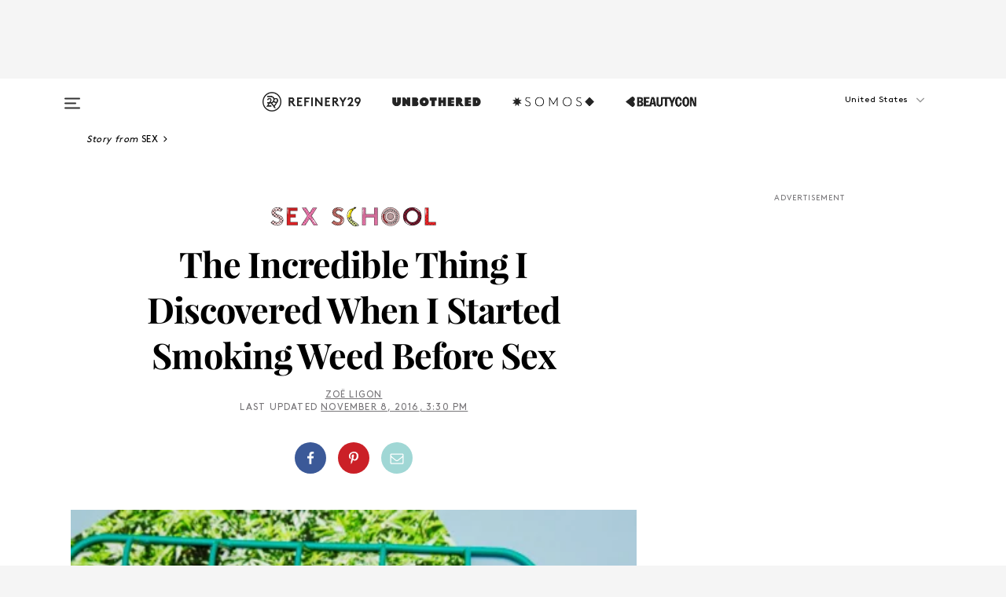

--- FILE ---
content_type: text/html; charset=utf-8
request_url: https://www.refinery29.com/en-us/2016/08/121244/marijuana-effects-women-sex-drive-low-libido
body_size: 35990
content:

    <!DOCTYPE html>
    <html lang='en'>
      <head>
        
    <script>
      if (window.location.hostname !== window.atob('d3d3LnJlZmluZXJ5MjkuY29t')) {
        window.location = window.atob('aHR0cDovL3d3dy5yZWZpbmVyeTI5LmNvbS9lbi11cy8yMDE2LzA4LzEyMTI0NC9tYXJpanVhbmEtZWZmZWN0cy13b21lbi1zZXgtZHJpdmUtbG93LWxpYmlkbw==');
      }
    </script>

        <script type="text/javascript">
          window.loadAdLib = function(e,t,a,r){var n=r.includes("refinery29");if(!window.__AdLib){var o=document.createElement("script");o.src=e,o.id="ad-lib",o.onload=function(){window.__AdLib&&(window.__AdLib.env=n?"production":"development",window.__AdLib.template="master",window.__AdLib.site="refinery29",window.__AdLib.brand="refinery29",window.__AdLib.domain=n?".refinery29.com":".rf29.net",window.__AdLib.init())},o.onerror=function(e){console.error("Ad-Lib could not load it's script.",e)},document.head.appendChild(o)}}
        </script>
        <link
          rel="preload"
          as="script"
          href="https://web-statics-cdn.refinery29.com/vendor/ad-lib/v3_1_0/vice-ad-lib.js"
          onload="window.loadAdLib(this.href, 'EN', 'TCFv2.2', 'www.refinery29.com');">
        </script>
        <meta charset="utf-8">
        <title data-react-helmet="true">Weed And Sex Drive Smoking Marijuana Female Libido Link</title>
        <meta data-react-helmet="true" content="ie=edge" http-equiv="x-ua-compatible"/><meta data-react-helmet="true" name="title" content="Weed And Sex Drive Smoking Marijuana Female Libido Link" itemprop="title"/><meta data-react-helmet="true" name="description" content="Smoking weed changed my sex life for the better and allowed me to orgasm more. Here&#039;s how." itemprop="description"/><meta data-react-helmet="true" property="og:url" content="https://www.refinery29.com/en-us/2016/08/121244/marijuana-effects-women-sex-drive-low-libido"/><meta data-react-helmet="true" name="twitter:title" content="The Libido Aid I Wish More Women Would Try"/><meta data-react-helmet="true" property="og:title" content="The Libido Aid I Wish More Women Would Try" itemprop="name"/><meta data-react-helmet="true" property="og:description" content="Smoking weed changed my sex life for the better and allowed me to orgasm more. Here&#039;s how."/><meta data-react-helmet="true" property="og:image" content="https://s1.r29static.com/bin/entry/459/0,0,2000,1050/x,80/1642076/image.jpg" itemprop="image"/><meta data-react-helmet="true" property="og:image:secure_url" content="https://s1.r29static.com/bin/entry/459/0,0,2000,1050/x,80/1642076/image.jpg" itemprop="image"/><meta data-react-helmet="true" name="twitter:card" content="summary_large_image"/><meta data-react-helmet="true" name="twitter:site" content="@refinery29"/><meta data-react-helmet="true" name="twitter:description" content="Smoking weed changed my sex life for the better and allowed me to orgasm more. Here&#039;s how."/><meta data-react-helmet="true" name="twitter:image" content="https://s1.r29static.com/bin/entry/459/0,0,2000,1050/x,80/1642076/image.jpg"/><meta data-react-helmet="true" name="pinterest:image" content="https://s2.r29static.com/bin/entry/b02/112,0,1776,2400/x,80/1642075/image.jpg"/><meta data-react-helmet="true" property="fb:app_id" content="155023867867753"/><meta data-react-helmet="true" property="fb:pages" content="86973707921,587074007996399,269626263209765,509115739117952,1562713254009921,583745561686633,656112191237463,284423314989162,974273182666651,192477361634120"/><meta data-react-helmet="true" property="article:publisher" content="refinery29"/><meta data-react-helmet="true" name="viewport" content="width=device-width, initial-scale=1"/><meta data-react-helmet="true" name="theme-color" content="#fd5b4e"/><meta data-react-helmet="true" property="og:image:width" content="2000"/><meta data-react-helmet="true" property="og:image:height" content="1050"/><meta data-react-helmet="true" property="og:type" content="article"/><meta data-react-helmet="true" name="news_keywords" content="marijuana effects, low sex drive, weed sex drive, low sex drive women, low libido, women sex drive, weed effects, marijuna sex, weed sex"/><meta data-react-helmet="true" name="p:domain_verify" content="b10faeb45f92f5ebf0073a215d615ea9"/><meta data-react-helmet="true" property="entry_template" content="entry.article"/><meta data-react-helmet="true" property="author" content="Zoë Ligon"/>
        <link data-react-helmet="true" rel="canonical" href="https://www.refinery29.com/en-us/2016/08/121244/marijuana-effects-women-sex-drive-low-libido"/><link data-react-helmet="true" rel="publisher" href="https://plus.google.com/101601649207969071719"/><link data-react-helmet="true" rel="rich-pin-icon" href="https://www.refinery29.com/assets/08c2e62e7d1f514259af92204bc9c284.ico"/><link data-react-helmet="true" rel="alternate" hreflang="en" href="https://www.refinery29.com/en-us/2016/08/121244/marijuana-effects-women-sex-drive-low-libido"/><link data-react-helmet="true" rel="alternate" hreflang="x-default" href="https://www.refinery29.com/en-us/2016/08/121244/marijuana-effects-women-sex-drive-low-libido"/>
        <script data-react-helmet="true" type="application/ld+json">{"@context":"http://schema.org","@type":"WebPage","name":"Refinery29","url":"https://www.refinery29.com/en-us","potentialAction":{"@type":"SearchAction","target":"https://www.refinery29.com/en-us/search?q={Refinery29}","query-input":"required name=Refinery29","sameAs":["https://www.facebook.com/refinery29","https://twitter.com/refinery29","https://www.pinterest.com/refinery29/","https://instagram.com/refinery29","https://www.youtube.com/Refinery29TV"]},"image":"https://www.refinery29.com/assets/images/r29-logo-b.svg"}</script><script data-react-helmet="true" type="application/ld+json">{"@context":"http://schema.org","@type":"WebSite","name":"Refinery29","url":"https://www.refinery29.com/en-us","potentialAction":{"@type":"SearchAction","target":"https://www.refinery29.com/en-us/search?q={Refinery29}","query-input":"required name=Refinery29","sameAs":["https://www.facebook.com/refinery29","https://twitter.com/refinery29","https://www.pinterest.com/refinery29/","https://instagram.com/refinery29","https://www.youtube.com/Refinery29TV"]},"image":"https://www.refinery29.com/assets/images/r29-logo-b.svg"}</script><script data-react-helmet="true" type="application/ld+json">{"@context":"http://schema.org","@type":"NewsArticle","mainEntityOfPage":{"@type":"WebPage","@id":"https://www.refinery29.com/en-us/2016/08/121244/marijuana-effects-women-sex-drive-low-libido"},"headline":"The Incredible Thing I Discovered When I Started Smoking Weed Before Sex","url":"https://www.refinery29.com/en-us/2016/08/121244/marijuana-effects-women-sex-drive-low-libido","thumbnailUrl":"https://s2.r29static.com/bin/entry/b02/x,80/1642075/image.jpg","image":{"@type":"ImageObject","url":"https://s2.r29static.com/bin/entry/b02/x,80/1642075/image.jpg","height":2400,"width":2000},"datePublished":"2016-11-08T15:30:00.000Z","dateModified":"2016-11-08T15:30:00.000Z","author":{"@type":"Person","name":"Zoë Ligon"},"creator":["Zoë Ligon"],"articleSection":"Sex & Relationships","keywords":["Sex","High January","Marijuana & Culture","Sex School","Wellness"],"publisher":{"@type":"Organization","name":"Refinery29","logo":{"@type":"ImageObject","url":"https://www.refinery29.com/assets/images/refinery29.png","width":54,"height":54}},"description":"Smoking weed changed my sex life for the better and allowed me to orgasm more. Here&#039;s how."}</script><script data-react-helmet="true" type="application/ld+json">{"@context":"http://schema.org","@type":"BreadcrumbList","itemListElement":[{"@type":"ListItem","position":1,"item":{"@id":"en-us/sex","url":"https://www.refinery29.com/en-us/sex","name":"Sex"}},{"@type":"ListItem","position":2,"item":{"@id":"en-us/smoking-weed-guide","url":"https://www.refinery29.com/en-us/smoking-weed-guide","name":"High January"}},{"@type":"ListItem","position":3,"item":{"@id":"en-us/marijuana","url":"https://www.refinery29.com/en-us/marijuana","name":"Marijuana & Culture"}},{"@type":"ListItem","position":4,"item":{"@id":"en-us/sex-school","url":"https://www.refinery29.com/en-us/sex-school","name":"Sex School"}},{"@type":"ListItem","position":5,"item":{"@id":"en-us/health","url":"https://www.refinery29.com/en-us/health","name":"Wellness"}}]}</script><script data-react-helmet="true" type="application/ld+json">{"@context":"http://schema.org","@type":"ImageObject","author":"Photographed by Tayler Smith.","contentUrl":"https://s3.r29static.com/bin/entry/a22/x,80/1642074/image.jpg","description":null}</script><script data-react-helmet="true" type="application/ld+json">{"@context":"http://schema.org","@type":"Person","name":"Zoë Ligon","image":"https://s2.r29static.com/bin/default_author_image/b90/1,0,1000,1000/x/1489625/image.png","url":"https://www.refinery29.com/en-us/author/pippa-vacker"}</script>
        <link id='main-styles' rel='stylesheet' href='/assets/styles.1a6fc843c5b8cd941845.css' type='text/css' />
        <link id='htlbid-styles' rel='stylesheet' href='https://htlbid.com/v3/refinery29-v2.com/htlbid.css' type='text/css' />
      </head>
      <body id='enUS' class='en'>
<div id='r29-app'><div data-reactroot=""><main><a id="skip" href="#r29-container">Skip navigation!</a><div class=""><div><div class="main"><div class="header-ad-container"><div><span>ADVERTISEMENT</span><div class="ad htlad-ad-header" data-ad-size="7x7,8x8,728x90,970x90,970x250" data-ad-position="header" data-slot-id="scrollable-header" data-targeting="{&quot;sponsorship&quot;:null,&quot;section_name&quot;:[&quot;smoking-weed-guide&quot;,&quot;marijuana&quot;,&quot;sex&quot;,&quot;sex-school&quot;,&quot;wellness&quot;],&quot;collections&quot;:[],&quot;aggregations&quot;:null,&quot;entityid&quot;:121244,&quot;aid&quot;:&quot;marijuana-effects-women-sex-drive-low-libido&quot;,&quot;pageid&quot;:&quot;marijuana-effects-women-sex-drive-low-libido&quot;,&quot;pagetype&quot;:&quot;scrollable&quot;,&quot;test&quot;:null,&quot;is_sensitive_content&quot;:true,&quot;edition&quot;:&quot;en-us&quot;,&quot;utm_source&quot;:null,&quot;utm_medium&quot;:null,&quot;utm_content&quot;:null,&quot;utm_campaign&quot;:null,&quot;vertical&quot;:&quot;r29&quot;,&quot;document.referrer&quot;:&quot;&quot;,&quot;keywords&quot;:&quot;marijuana effects, low sex drive, weed sex drive, low sex drive women, low libido, women sex drive, weed effects, marijuna sex, weed sex&quot;,&quot;ad_count&quot;:5}" id="ad-header"></div></div></div><header role="banner" aria-label="Primary" class="global-header"><div class="global-header-main"><div id="main-menu" class="global-menu"><div class="menu-inner"><div class="global-search-nav" aria-label="global search"><div class="search-drawer"><form class="search-form" action="/en-us/search" method="GET" aria-label="Search"><input type="search" id="search-header" name="q" placeholder="Search" value=""/><div class="search-button" role="button" tabindex="0" aria-label="search button"><svg width="16" height="18" viewBox="0 0 16 18" fill="black" xmlns="http://www.w3.org/2000/svg"><path d="M10.7857 8.71429C10.7857 6.50893 8.99107 4.71428 6.78571 4.71428C4.58036 4.71428 2.78571 6.50893 2.78571 8.71429C2.78571 10.9196 4.58036 12.7143 6.78571 12.7143C8.99107 12.7143 10.7857 10.9196 10.7857 8.71429ZM15.3571 16.1429C15.3571 16.7679 14.8393 17.2857 14.2143 17.2857C13.9107 17.2857 13.6161 17.1607 13.4107 16.9464L10.3482 13.8929C9.30357 14.6161 8.05357 15 6.78571 15C3.3125 15 0.5 12.1875 0.5 8.71429C0.5 5.24107 3.3125 2.42857 6.78571 2.42857C10.2589 2.42857 13.0714 5.24107 13.0714 8.71429C13.0714 9.98214 12.6875 11.2321 11.9643 12.2768L15.0268 15.3393C15.2321 15.5446 15.3571 15.8393 15.3571 16.1429Z" fill="#333333"></path></svg></div></form></div></div><div class="category-children"><div class="category-child"><div><a href="https://www.refinery29.com/en-us/unbothered"><img class="menu-logo" src="/assets/6a9d712b4b1480df334054a94146cc34.png" alt="Unbothered menu logo"/></a></div><p>A community celebrating Black voices, Black art, and Black folx.</p></div><div class="category-child"><div><a href="https://www.refinery29.com/en-us/latine-somos"><img class="menu-logo" src="/assets/1ce585852b9e9a8cba36762b911e0f5f.png" alt="Somos menu logo"/></a></div><p>Latines learning, remembering, healing, and finding joy in our diverse stories.</p></div><div class="category-child"><div><a href="https://www.beautycon.com/"><img class="menu-logo" src="/assets/b3658fb2d9482c50df8996241fb2b67d.png" alt="BeautyCon menu logo"/></a></div><p>Beautycon is a global platform that brings together beauty enthusiasts, brands, and industry leaders to explore the latest trends, innovations, and conversations shaping the future of beauty.</p></div></div><div><div class="category-title">Featured Channels</div><div class="category-children"><div class="category-child"><a href="/en-us/fitted">Fitted</a></div><div class="category-child"><a href="/en-us/horoscope">Horoscopes</a></div><div class="category-child"><a href="/en-us/money-diary">Money Diaries</a></div><div class="category-child"><a href="/en-us/beauty-studio">Beauty Studio</a></div><div class="category-child"><a href="/en-us/aapi-heritage-month">Not Your Token Asian</a></div><div class="category-child"><a href="/en-us/my-period">My Period</a></div></div></div><div><div class="category-title">Get The Latest</div><div class="category-children"><div class="category-child"><a href="/en-us/shopping">Shopping</a></div><div class="category-child"><a href="/en-us/work-and-money">Work &amp; Money</a></div><div class="category-child"><a href="/en-us/health">Sex &amp; Wellness</a></div><div class="category-child"><a href="/en-us/beauty">Beauty</a></div><div class="category-child"><a href="/en-us/us-news">News</a></div><div class="category-child"><a href="/en-us/entertainment">Entertainment</a></div><div class="category-child"><a href="/en-us/fashion">Fashion</a></div><div class="category-child"><a href="/en-us/politics">Politics</a></div><div class="category-child"><a href="/en-us/living">Lifestyle</a></div></div></div><div><div class="category-title">Get In Touch</div><div class="social-icons"><a href="https://www.facebook.com/refinery29/" target="_blank" title="Refinery29&#x27;s Facebook page" aria-label="Refinery29&#x27;s Facebook page"><svg width="56" height="56" viewBox="0 0 56 56" fill="black" role="img" aria-hidden="true"><path d="M36 20H20V36H27.9973V29.9592H25.9579V27.6101H27.9973V25.8804C27.9973 24.8995 28.2684 24.1379 28.8105 23.5958C29.3526 23.0537 30.0883 22.7826 31.0177 22.7826C31.947 22.7826 32.5494 22.817 32.8248 22.8859V24.9769H31.5856C31.1382 24.9769 30.8327 25.0716 30.6692 25.2609C30.5057 25.4502 30.4239 25.7341 30.4239 26.1128V27.6101H32.7473L32.4375 29.9592H30.4239V36H36V20Z"></path></svg></a><a href="https://x.com/refinery29" target="_blank" title="Refinery29&#x27;s Twitter page" aria-label="Refinery29&#x27;s Twitter page"><svg width="56" height="56" viewBox="0 0 56 56" fill="black" role="img" aria-hidden="true"><path fill-rule="evenodd" clip-rule="evenodd" d="M20.0113 35H21.3186L26.435 29.1807L30.5034 35H35L28.9369 26.3703L34.5041 20H33.1743L28.3396 25.5107L24.4628 20H20L25.8603 28.3541L20.0113 35ZM21.8032 20.9809H23.8204L33.1856 34.0742H31.1457L21.8032 20.9809Z"></path></svg></a><a href="https://www.instagram.com/refinery29/" target="_blank" title="Refinery29&#x27;s Instagram page" aria-label="Refinery29&#x27;s Instagram page"><svg width="56" height="56" viewBox="0 0 56 56" fill="black" role="img" aria-hidden="true"><path fill-rule="evenodd" clip-rule="evenodd" d="M28.5 21.4375C27.4167 21.4375 26.7135 21.4453 26.3906 21.461C26.0677 21.4766 25.6875 21.4896 25.25 21.5C24.8542 21.5209 24.5443 21.5573 24.3203 21.6094C24.0964 21.6615 23.9063 21.7188 23.75 21.7813C23.5729 21.8438 23.4115 21.9245 23.2656 22.0235C23.1198 22.1224 22.9792 22.2396 22.8438 22.375C22.7187 22.5 22.6068 22.6354 22.5078 22.7813C22.4089 22.9271 22.3229 23.0938 22.25 23.2813C22.1979 23.4271 22.1458 23.612 22.0938 23.836C22.0417 24.0599 22.0104 24.375 22 24.7813C21.9792 25.2084 21.9635 25.5834 21.9531 25.9063C21.9427 26.2292 21.9375 26.9271 21.9375 28C21.9375 29.0834 21.9453 29.7865 21.9609 30.1094C21.9766 30.4323 21.9896 30.8125 22 31.25C22.0208 31.6459 22.0573 31.9558 22.1094 32.1797C22.1615 32.4037 22.2187 32.5938 22.2812 32.75C22.3438 32.9271 22.4245 33.0886 22.5234 33.2344C22.6224 33.3802 22.7396 33.5209 22.875 33.6563C23 33.7813 23.1354 33.8933 23.2812 33.9922C23.4271 34.0912 23.5937 34.1771 23.7812 34.25C23.9271 34.3021 24.112 34.3542 24.3359 34.4063C24.5599 34.4584 24.875 34.4896 25.2812 34.5C25.7083 34.5209 26.0833 34.5365 26.4062 34.5469C26.7292 34.5573 27.4271 34.5625 28.5 34.5625C29.5833 34.5625 30.2865 34.5547 30.6094 34.5391C30.9323 34.5235 31.3125 34.5104 31.75 34.5C32.1458 34.4792 32.4557 34.4427 32.6797 34.3907C32.9036 34.3386 33.0937 34.2813 33.25 34.2188C33.4271 34.1563 33.5885 34.0756 33.7344 33.9766C33.8802 33.8776 34.0208 33.7604 34.1562 33.625C34.2813 33.5 34.3932 33.3646 34.4922 33.2188C34.5911 33.0729 34.6771 32.9063 34.75 32.7188C34.8021 32.5729 34.8542 32.3881 34.9062 32.1641C34.9583 31.9401 34.9896 31.625 35 31.2188C35.0208 30.7917 35.0365 30.4167 35.0469 30.0938C35.0573 29.7709 35.0625 29.073 35.0625 28C35.0625 26.9167 35.0547 26.2136 35.0391 25.8907C35.0234 25.5677 35.0104 25.1875 35 24.75C34.9792 24.3542 34.9427 24.0443 34.8906 23.8203C34.8385 23.5964 34.7812 23.4063 34.7188 23.25C34.6562 23.0729 34.5755 22.9115 34.4766 22.7657C34.3776 22.6198 34.2604 22.4792 34.125 22.3438C34 22.2188 33.8646 22.1068 33.7188 22.0078C33.5729 21.9089 33.4063 21.8229 33.2188 21.75C33.0729 21.6979 32.888 21.6459 32.6641 21.5938C32.4401 21.5417 32.125 21.5104 31.7188 21.5C31.2917 21.4792 30.9167 21.4636 30.5938 21.4532C30.2708 21.4427 29.5729 21.4375 28.5 21.4375ZM28.5 20C29.5938 20 30.3099 20.0078 30.6484 20.0235C30.987 20.0391 31.3646 20.0521 31.7812 20.0625C32.2188 20.0834 32.5885 20.1224 32.8906 20.1797C33.1927 20.237 33.4687 20.3125 33.7188 20.4063C33.9896 20.5209 34.2422 20.6511 34.4766 20.7969C34.7109 20.9427 34.9375 21.125 35.1562 21.3438C35.375 21.5625 35.5599 21.7917 35.7109 22.0313C35.862 22.2709 35.9896 22.5209 36.0938 22.7813C36.1875 23.0209 36.2656 23.2943 36.3281 23.6016C36.3906 23.9089 36.4271 24.2813 36.4375 24.7188C36.4583 25.1459 36.474 25.5261 36.4844 25.8594C36.4948 26.1927 36.5 26.9063 36.5 28C36.5 29.0938 36.4922 29.8099 36.4766 30.1485C36.4609 30.487 36.4479 30.8646 36.4375 31.2813C36.4167 31.7188 36.3776 32.0886 36.3203 32.3907C36.263 32.6927 36.1875 32.9688 36.0938 33.2188C35.9792 33.4896 35.849 33.7422 35.7031 33.9766C35.5573 34.211 35.375 34.4375 35.1562 34.6563C34.9375 34.875 34.7083 35.0599 34.4688 35.211C34.2292 35.362 33.9792 35.4896 33.7188 35.5938C33.4792 35.6875 33.2057 35.7657 32.8984 35.8282C32.5911 35.8907 32.2188 35.9271 31.7812 35.9375C31.3542 35.9584 30.974 35.974 30.6406 35.9844C30.3073 35.9948 29.5938 36 28.5 36C27.4062 36 26.6901 35.9922 26.3516 35.9766C26.013 35.961 25.6354 35.9479 25.2188 35.9375C24.7812 35.9167 24.4115 35.8776 24.1094 35.8203C23.8073 35.7631 23.5313 35.6875 23.2812 35.5938C23.0104 35.4792 22.7578 35.349 22.5234 35.2032C22.2891 35.0573 22.0625 34.875 21.8438 34.6563C21.625 34.4375 21.4401 34.2084 21.2891 33.9688C21.138 33.7292 21.0104 33.4792 20.9062 33.2188C20.8125 32.9792 20.7344 32.7058 20.6719 32.3985C20.6094 32.0912 20.5729 31.7188 20.5625 31.2813C20.5417 30.8542 20.526 30.474 20.5156 30.1407C20.5052 29.8073 20.5 29.0938 20.5 28C20.5 26.9063 20.5078 26.1901 20.5234 25.8516C20.5391 25.513 20.5521 25.1354 20.5625 24.7188C20.5833 24.2813 20.6224 23.9115 20.6797 23.6094C20.737 23.3073 20.8125 23.0313 20.9062 22.7813C21.0208 22.5104 21.151 22.2578 21.2969 22.0235C21.4427 21.7891 21.625 21.5625 21.8438 21.3438C22.0625 21.125 22.2917 20.9401 22.5312 20.7891C22.7708 20.6381 23.0208 20.5104 23.2812 20.4063C23.5208 20.3125 23.7943 20.2344 24.1016 20.1719C24.4089 20.1094 24.7812 20.0729 25.2188 20.0625C25.6458 20.0417 26.026 20.0261 26.3594 20.0157C26.6927 20.0052 27.4062 20 28.5 20ZM28.5 23.875C29.0729 23.875 29.6094 23.9818 30.1094 24.1953C30.6094 24.4089 31.0469 24.7032 31.4219 25.0782C31.7969 25.4532 32.0911 25.8907 32.3047 26.3907C32.5182 26.8907 32.625 27.4271 32.625 28C32.625 28.573 32.5182 29.1094 32.3047 29.6094C32.0911 30.1094 31.7969 30.5469 31.4219 30.9219C31.0469 31.2969 30.6094 31.5912 30.1094 31.8047C29.6094 32.0183 29.0729 32.125 28.5 32.125C27.9271 32.125 27.3906 32.0183 26.8906 31.8047C26.3906 31.5912 25.9531 31.2969 25.5781 30.9219C25.2031 30.5469 24.9089 30.1094 24.6953 29.6094C24.4818 29.1094 24.375 28.573 24.375 28C24.375 27.4271 24.4818 26.8907 24.6953 26.3907C24.9089 25.8907 25.2031 25.4532 25.5781 25.0782C25.9531 24.7032 26.3906 24.4089 26.8906 24.1953C27.3906 23.9818 27.9271 23.875 28.5 23.875ZM28.5 30.6875C29.2396 30.6875 29.8724 30.4219 30.3984 29.8907C30.9245 29.3594 31.1875 28.7292 31.1875 28C31.1875 27.2604 30.9219 26.6276 30.3906 26.1016C29.8594 25.5755 29.2292 25.3125 28.5 25.3125C27.7604 25.3125 27.1276 25.5782 26.6016 26.1094C26.0755 26.6407 25.8125 27.2709 25.8125 28C25.8125 28.7396 26.0781 29.3724 26.6094 29.8985C27.1406 30.4245 27.7708 30.6875 28.5 30.6875ZM33.7188 23.7188C33.7188 23.9792 33.6302 24.2058 33.4531 24.3985C33.276 24.5912 33.0521 24.6875 32.7812 24.6875C32.5208 24.6875 32.2943 24.5938 32.1016 24.4063C31.9089 24.2188 31.8125 23.9896 31.8125 23.7188C31.8125 23.4584 31.9062 23.237 32.0938 23.0547C32.2813 22.8724 32.5104 22.7813 32.7812 22.7813C33.0417 22.7813 33.263 22.8698 33.4453 23.0469C33.6276 23.224 33.7188 23.4479 33.7188 23.7188Z"></path></svg></a><a href="https://www.pinterest.com/refinery29/" target="_blank" title="Refinery29&#x27;s Pinterest page" aria-label="Refinery29&#x27;s Pinterest page"><svg width="56" height="56" viewBox="0 0 56 56" fill="black" role="img" aria-hidden="true"><path fill-rule="evenodd" clip-rule="evenodd" d="M28.0003 20C23.5821 20 20 23.5817 20 27.9999C20 31.2757 21.9699 34.0898 24.7887 35.3271C24.7662 34.7685 24.7846 34.0979 24.9279 33.4902C25.0817 32.8407 25.9573 29.131 25.9573 29.131C25.9573 29.131 25.7017 28.6203 25.7017 27.8652C25.7017 26.6798 26.3889 25.7944 27.2446 25.7944C27.9723 25.7944 28.3238 26.3409 28.3238 26.9953C28.3238 27.7269 27.8573 28.821 27.6173 29.8344C27.4169 30.683 28.0428 31.3752 28.88 31.3752C30.3958 31.3752 31.4167 29.4285 31.4167 27.1219C31.4167 25.3686 30.2357 24.0562 28.0878 24.0562C25.661 24.0562 24.1492 25.8659 24.1492 27.8873C24.1492 28.5843 24.3547 29.0758 24.6766 29.4564C24.8246 29.6312 24.8452 29.7016 24.7916 29.9023C24.7532 30.0495 24.6651 30.4038 24.6286 30.5443C24.5753 30.7469 24.4112 30.8193 24.228 30.7445C23.1103 30.2882 22.5897 29.0642 22.5897 27.6882C22.5897 25.4157 24.5063 22.6908 28.3073 22.6908C31.3617 22.6908 33.372 24.901 33.372 27.2735C33.372 30.4117 31.6273 32.7562 29.0554 32.7562C28.1917 32.7562 27.3792 32.2893 27.101 31.7591C27.101 31.7591 26.6365 33.6023 26.5381 33.9582C26.3685 34.575 26.0365 35.1915 25.7329 35.6719C26.4525 35.8844 27.2125 36 28.0003 36C32.4181 36 36 32.4183 36 27.9999C36 23.5817 32.4181 20 28.0003 20" fill="black"></path></svg></a><a href="https://www.snapchat.com/add/refinery29" target="_blank" title="Add Refinery29 on Snapchat" aria-label="Add Refinery29 on Snapchat"><svg width="56" height="56" viewBox="0 0 56 56" fill="black" role="img" aria-hidden="true"><path d="M24.1288 22.7136C23.7038 23.6651 23.8717 25.3699 23.9397 26.5621C23.4807 26.8163 22.8913 26.3703 22.5577 26.3703C22.2106 26.3703 21.7962 26.5982 21.731 26.9381C21.6843 27.183 21.7941 27.5398 22.5818 27.8506C22.8863 27.971 23.611 28.1126 23.7789 28.5076C24.0147 29.0627 22.5676 31.6248 20.2952 31.9986C20.1174 32.0276 19.9906 32.1862 20.0005 32.366C20.0402 33.0563 21.5887 33.3267 22.275 33.4329C22.3452 33.5278 22.4018 33.9285 22.4918 34.2336C22.5322 34.3703 22.6363 34.5338 22.9041 34.5338C23.2533 34.5338 23.8334 34.2648 24.8435 34.4319C25.8338 34.5968 26.7645 36 28.5517 36C30.2128 36 31.2038 34.5904 32.1572 34.4319C32.709 34.3405 33.1829 34.3696 33.7127 34.4729C34.0775 34.5444 34.4048 34.5841 34.5089 34.2258C34.6003 33.9165 34.6562 33.5235 34.725 33.4308C35.405 33.3253 36.9605 33.0556 36.9995 32.3653C37.0094 32.1855 36.8826 32.0276 36.7048 31.9979C34.4707 31.6297 32.9796 29.0754 33.2211 28.5069C33.3883 28.1126 34.108 27.9724 34.4182 27.8499C34.9948 27.6227 35.2838 27.343 35.2775 27.0195C35.2697 26.6053 34.771 26.3582 34.4041 26.3582C34.0308 26.3582 33.4946 26.8 33.0603 26.5607C33.1283 25.3586 33.2955 23.6616 32.8712 22.7108C32.0672 20.9104 30.2787 20 28.4908 20C26.7143 20 24.9391 20.8977 24.1288 22.7136Z"></path></svg></a><a href="https://www.youtube.com/refinery29" target="_blank" title="Refinery29&#x27;s YouTube channel" aria-label="Refinery29&#x27;s YouTube channel"><svg width="56" height="56" viewBox="0 0 56 56" fill="black" role="img" aria-hidden="true"><path d="M37.5812 24.0397C37.468 23.6461 37.2474 23.2897 36.943 23.0085C36.6299 22.7186 36.2462 22.5112 35.8281 22.406C34.2633 22.004 27.9942 22.004 27.9942 22.004C25.3806 21.975 22.7677 22.1025 20.1702 22.3857C19.7521 22.4987 19.3691 22.7107 19.0554 23.0028C18.7471 23.2919 18.5238 23.6483 18.4071 24.0389C18.1269 25.51 17.9908 27.0038 18.0005 28.5C17.9905 29.9949 18.1263 31.4881 18.4071 32.9611C18.5213 33.35 18.7438 33.7049 19.0529 33.9915C19.362 34.2782 19.747 34.4852 20.1702 34.5948C21.7559 34.996 27.9942 34.996 27.9942 34.996C30.6111 35.025 33.2273 34.8975 35.8281 34.6143C36.2462 34.5091 36.6299 34.3017 36.943 34.0118C37.2513 33.7252 37.4704 33.3687 37.5804 32.9806C37.8679 31.51 38.0077 30.0157 37.9978 28.5187C38.0195 27.0153 37.8798 25.5147 37.5812 24.0397ZM26.0011 31.2803V25.7205L31.2171 28.5008L26.0011 31.2803Z"></path></svg></a><a href="https://www.tiktok.com/@refinery29" target="_blank" title="Refinery29 on TikTok" aria-label="Refinery29 on TikTok"><svg width="56" height="56" viewBox="0 0 56 56" fill="black" role="img" aria-hidden="true"><path fill-rule="evenodd" clip-rule="evenodd" d="M31.4908 25.2742C32.6132 25.9313 33.7125 26.3461 35 26.4747V23.7562C34.0075 23.6801 32.9924 23.0465 32.3865 22.3424C32.0187 21.9151 31.7425 21.408 31.5969 20.8676C31.5744 20.784 31.4826 20.2511 31.4719 20H28.628V20.6786V22.3029V29.2038V30.1679C28.628 30.7168 28.6695 31.2862 28.4613 31.8055C27.9518 33.0764 26.3591 33.6316 25.1298 32.9939C22.7357 31.7424 24.0705 28.27 26.551 28.5908V25.7701C26.2122 25.7649 25.7723 25.8301 25.6141 25.849C25.1277 25.907 24.6563 26.042 24.2062 26.2292C21.6328 27.2995 20.3116 30.2524 21.3623 32.8153L21.331 32.7277C22.6604 36.1247 27.1531 37.0798 29.8457 34.6274C31.7236 32.9169 31.4908 30.5397 31.4908 28.2712V25.2742Z"></path></svg></a><a href="https://jump.refinery29.com/join/24/signup-all-newsletters?utm_source=footer&amp;utm_medium=emailsignup&amp;_ga=2.174034529.350230817.1728573652-162356488.1728573652" target="_blank" title="Sign up for Refinery29 newsletters" aria-label="Sign up for Refinery29 newsletters"><svg width="52" height="56" viewBox="0 0 52 56" fill="black" role="img" aria-hidden="true"><path d="M34.1429 33.7678V25.625C33.9167 25.8795 33.6728 26.1127 33.4113 26.3248C31.5169 27.7809 30.0113 28.9754 28.8945 29.9085C28.534 30.2124 28.2407 30.4492 28.0145 30.6189C27.7883 30.7885 27.4826 30.9599 27.0974 31.1331C26.7121 31.3063 26.3499 31.3928 26.0106 31.3928H25.9894C25.6501 31.3928 25.2879 31.3063 24.9026 31.1331C24.5174 30.9599 24.2117 30.7885 23.9855 30.6189C23.7593 30.4492 23.466 30.2124 23.1055 29.9085C21.9887 28.9754 20.4831 27.7809 18.5887 26.3248C18.3272 26.1127 18.0833 25.8795 17.8571 25.625V33.7678C17.8571 33.8597 17.8907 33.9393 17.9579 34.0064C18.025 34.0736 18.1045 34.1071 18.1964 34.1071H33.8036C33.8955 34.1071 33.975 34.0736 34.0421 34.0064C34.1093 33.9393 34.1429 33.8597 34.1429 33.7678ZM34.1429 22.6244V22.3647L34.1376 22.2268L34.1057 22.0943L34.0474 21.9989L33.952 21.9194L33.8036 21.8928H18.1964C18.1045 21.8928 18.025 21.9264 17.9579 21.9936C17.8907 22.0607 17.8571 22.1402 17.8571 22.2321C17.8571 23.4196 18.3767 24.4234 19.4157 25.2433C20.7799 26.3177 22.1972 27.438 23.6674 28.6043C23.7098 28.6397 23.8335 28.7439 24.0385 28.9171C24.2435 29.0903 24.4061 29.2228 24.5262 29.3147C24.6464 29.4066 24.8037 29.5179 24.998 29.6487C25.1924 29.7795 25.3709 29.8767 25.5335 29.9403C25.6961 30.0039 25.848 30.0357 25.9894 30.0357H26.0106C26.152 30.0357 26.3039 30.0039 26.4665 29.9403C26.6291 29.8767 26.8076 29.7795 27.002 29.6487C27.1963 29.5179 27.3536 29.4066 27.4738 29.3147C27.5939 29.2228 27.7565 29.0903 27.9615 28.9171C28.1665 28.7439 28.2902 28.6397 28.3326 28.6043C29.8028 27.438 31.2201 26.3177 32.5843 25.2433C32.966 24.9394 33.3211 24.5311 33.6498 24.0187C33.9785 23.5062 34.1429 23.0415 34.1429 22.6244ZM35.5 22.2321V33.7678C35.5 34.2344 35.3339 34.6337 35.0017 34.966C34.6695 35.2982 34.2701 35.4643 33.8036 35.4643H18.1964C17.7299 35.4643 17.3305 35.2982 16.9983 34.966C16.6661 34.6337 16.5 34.2344 16.5 33.7678V22.2321C16.5 21.7656 16.6661 21.3662 16.9983 21.034C17.3305 20.7018 17.7299 20.5357 18.1964 20.5357H33.8036C34.2701 20.5357 34.6695 20.7018 35.0017 21.034C35.3339 21.3662 35.5 21.7656 35.5 22.2321Z"></path></svg></a></div></div></div></div><button type="button" class="hamburger-menu desktop" aria-label="Open menu" aria-expanded="false" aria-controls="main-menu"><svg width="20" height="15" viewBox="0 0 20 15" fill="black" xmlns="http://www.w3.org/2000/svg"><rect y="0.5" width="20" height="2" rx="1" fill="#333333"></rect><rect y="6.5" width="15" height="2" rx="1" fill="#333333"></rect><rect y="12.5" width="20" height="2" rx="1" fill="#333333"></rect></svg></button><div class="header-verticals desktop"><a href="https://www.refinery29.com/en-us"><img class="menu-logo" src="/assets/90e3b0501ff143bd058ecb3f754a4430.png" alt="Refinery29 logo"/></a><a href="https://www.refinery29.com/en-us/unbothered"><img class="menu-logo" src="/assets/9aa89696be7da8b249e2ee2622a111e9.png" alt="Unbothered logo"/></a><a href="https://www.refinery29.com/en-us/latine-somos"><img class="menu-logo" src="/assets/cda4774d79df76d9c5ab2dfba3784155.png" alt="Somos logo"/></a><a href="https://www.beautycon.com/"><img class="menu-logo" src="/assets/d68e2ddc49f6065953daf57eac5b849a.png" alt="BeautyCon logo"/></a></div><div class="header-verticals desktop r29-only-menu"><a href="https://www.refinery29.com/en-us"><img class="menu-logo" src="/assets/90e3b0501ff143bd058ecb3f754a4430.png" alt="Refinery29 logo"/></a></div><div class="header-mobile-logo mobile"><a href="https://www.refinery29.com/en-us"><img class="menu-logo" src="/assets/90e3b0501ff143bd058ecb3f754a4430.png" alt="Refinery29 logo"/></a></div><div class="desktop edition-switch-wrapper"><div class="global-edition-switch" aria-label="Edition selector"><div class="current-edition" tabindex="0" role="button" aria-expanded="false" aria-haspopup="true"><span>United States</span><i class="fa fa-angle-down " aria-label="angle-down" aria-hidden="true"><svg width="1792" height="1792" viewBox="0 0 1792 1792"><path d="M1395 736q0 13-10 23l-466 466q-10 10-23 10t-23-10L407 759q-10-10-10-23t10-23l50-50q10-10 23-10t23 10l393 393 393-393q10-10 23-10t23 10l50 50q10 10 10 23z"/></svg></i></div><ul class=""><li class="label" aria-label="locales">Switch To</li><li><a href="https://www.refinery29.com/en-gb"><span>United Kingdom</span></a></li><li><a href="https://www.refinery29.com/de-de"><span>Germany</span></a></li><li><a href="https://www.refinery29.com/fr-fr"><span>France</span></a></li><li><a href="https://www.refinery29.com/en-au"><span>Australia</span></a></li></ul></div></div><div class="mobile edition-switch-wrapper"></div><button type="button" class="hamburger-menu mobile" aria-label="Open menu" aria-expanded="false" aria-controls="main-menu"><svg width="20" height="15" viewBox="0 0 20 15" fill="black" xmlns="http://www.w3.org/2000/svg"><rect y="0.5" width="20" height="2" rx="1" fill="#333333"></rect><rect y="6.5" width="15" height="2" rx="1" fill="#333333"></rect><rect y="12.5" width="20" height="2" rx="1" fill="#333333"></rect></svg></button></div></header><div class="mobile-header-verticals-wrapper"><div class="mobile-header-verticals"><div class="mobile-vertical"><a href="https://www.refinery29.com/en-us/unbothered"><img class="menu-logo" src="/assets/6a9d712b4b1480df334054a94146cc34.png" alt="Unbothered menu logo"/></a></div><div class="mobile-vertical"><a href="https://www.refinery29.com/en-us/latine-somos"><img class="menu-logo" src="/assets/1ce585852b9e9a8cba36762b911e0f5f.png" alt="Somos menu logo"/></a></div><div class="mobile-vertical"><a href="https://www.beautycon.com/"><img class="menu-logo" src="/assets/b3658fb2d9482c50df8996241fb2b67d.png" alt="BeautyCon menu logo"/></a></div></div></div><div id="r29-container"><div><header hidden="" class="condensed-header hidden"><a href="/en-us"><div class="r29-logo"><img src="/assets/d27ad8510dcf0eef13f6419f4f9a76e6.svg" alt="Refinery29"/></div></a><div class="condensed-title"><span>Now Reading</span><h4>The Drug That Changed My Sex Life</h4></div><div class="story-share"><button class="fa fa-facebook " aria-label="facebook" aria-hidden="true"><svg height="1792" viewBox="0 0 1792 1792" width="1792" role="img" aria-hidden="true"><path d="m1343 12v264h-157q-86 0-116 36t-30 108v189h293l-39 296h-254v759h-306v-759h-255v-296h255v-218q0-186 104-288.5t277-102.5q147 0 228 12z"/></svg>
</button><div data-href="https://pinterest.com/pin/create/button/?url=https%3A%2F%2Fwww.refinery29.com%2Fen-us%2F2016%2F08%2F121244%2Fmarijuana-effects-women-sex-drive-low-libido%3Futm_source%3Dpinterest%26utm_medium%3Dpinterest_share&amp;media=http%3A%2F%2Fs2.r29static.com%2Fbin%2Fentry%2Fb02%2F112%2C0%2C1776%2C2400%2Fx%2C80%2F1642075%2Fimage.jpg&amp;description=The%20Incredible%20Thing%20I%20Discovered%20When%20I%20Started%20Smoking%20Weed%20Before%20Sex%2B%23refinery29" data-pin-custom="true" style="display:inline-block" role="button" tabindex="0"><button class="fa fa-pinterest-p" title="Share on Pinterest" aria-label="Share on Pinterest"><svg height="1792" viewBox="0 0 1792 1792" width="1792" role="img" aria-hidden="true"><path d="m256 597q0-108 37.5-203.5t103.5-166.5 152-123 185-78 202-26q158 0 294 66.5t221 193.5 85 287q0 96-19 188t-60 177-100 149.5-145 103-189 38.5q-68 0-135-32t-96-88q-10 39-28 112.5t-23.5 95-20.5 71-26 71-32 62.5-46 77.5-62 86.5l-14 5-9-10q-15-157-15-188 0-92 21.5-206.5t66.5-287.5 52-203q-32-65-32-169 0-83 52-156t132-73q61 0 95 40.5t34 102.5q0 66-44 191t-44 187q0 63 45 104.5t109 41.5q55 0 102-25t78.5-68 56-95 38-110.5 20-111 6.5-99.5q0-173-109.5-269.5t-285.5-96.5q-200 0-334 129.5t-134 328.5q0 44 12.5 85t27 65 27 45.5 12.5 30.5q0 28-15 73t-37 45q-2 0-17-3-51-15-90.5-56t-61-94.5-32.5-108-11-106.5z"/></svg>
</button></div><button class="fa fa-envelope-o" title="Share by Email" aria-label="Share by Email"><svg height="1792" viewBox="0 0 1792 1792" width="1792"><path d="m1664 1504v-768q-32 36-69 66-268 206-426 338-51 43-83 67t-86.5 48.5-102.5 24.5h-2q-48 0-102.5-24.5t-86.5-48.5-83-67q-158-132-426-338-37-30-69-66v768q0 13 9.5 22.5t22.5 9.5h1472q13 0 22.5-9.5t9.5-22.5zm0-1051v-24.5l-.5-13-3-12.5-5.5-9-9-7.5-14-2.5h-1472q-13 0-22.5 9.5t-9.5 22.5q0 168 147 284 193 152 401 317 6 5 35 29.5t46 37.5 44.5 31.5 50.5 27.5 43 9h2q20 0 43-9t50.5-27.5 44.5-31.5 46-37.5 35-29.5q208-165 401-317 54-43 100.5-115.5t46.5-131.5zm128-37v1088q0 66-47 113t-113 47h-1472q-66 0-113-47t-47-113v-1088q0-66 47-113t113-47h1472q66 0 113 47t47 113z"/></svg></button></div></header><article class="r29-article-container "><div class="primary-tag-banner"><a href="/en-us/sex"><span class="story-from"><span>Story from <span class="tag-name">Sex</span></span></span><i class="fa fa-angle-right " aria-label="angle-right" aria-hidden="true"><svg height="1792" viewBox="0 0 1792 1792" width="1792"><path d="m1171 960q0 13-10 23l-466 466q-10 10-23 10t-23-10l-50-50q-10-10-10-23t10-23l393-393-393-393q-10-10-10-23t10-23l50-50q10-10 23-10t23 10l466 466q10 10 10 23z"/></svg></i></a></div><div class="r29-article right-rail-article"><div class="right-rail-ad-container"><div class="right-rail-floater null"><div class="right-rail-ad" id="rr-ad"><span>ADVERTISEMENT</span><div class="ad htlad-ad-right-rail" data-ad-size="300x250,300x600" data-ad-position="right" data-slot-id="scrollable-right" data-targeting="{&quot;sponsorship&quot;:null,&quot;section_name&quot;:[&quot;smoking-weed-guide&quot;,&quot;marijuana&quot;,&quot;sex&quot;,&quot;sex-school&quot;,&quot;wellness&quot;],&quot;collections&quot;:[],&quot;aggregations&quot;:null,&quot;entityid&quot;:121244,&quot;aid&quot;:&quot;marijuana-effects-women-sex-drive-low-libido&quot;,&quot;pageid&quot;:&quot;marijuana-effects-women-sex-drive-low-libido&quot;,&quot;pagetype&quot;:&quot;scrollable&quot;,&quot;test&quot;:null,&quot;is_sensitive_content&quot;:true,&quot;edition&quot;:&quot;en-us&quot;,&quot;utm_source&quot;:null,&quot;utm_medium&quot;:null,&quot;utm_content&quot;:null,&quot;utm_campaign&quot;:null,&quot;vertical&quot;:&quot;r29&quot;,&quot;document.referrer&quot;:&quot;&quot;,&quot;keywords&quot;:&quot;marijuana effects, low sex drive, weed sex drive, low sex drive women, low libido, women sex drive, weed effects, marijuna sex, weed sex&quot;,&quot;ad_count&quot;:6}" id="ad-right-rail"></div></div></div></div><div class="header"><div class="branding-banner campaign"><a href="http://www.refinery29.com/sex-school" target="_blank"><div class="branding"><img src="https://s1.r29static.com/bin/public/2fe/x/1635439/image.png"/></div></a></div><h1 class="title">The Incredible Thing I Discovered When I Started Smoking Weed Before Sex</h1><div class="bylines-container"><div class="byline main-contributors"><span class="contributor"><a href="/en-us/author/pippa-vacker">Zoë Ligon</a></span></div><div class="byline modified"><span>Last Updated <a rel="nofollow" href="/en-us/archives/2016/11/08"><span><span>November 8, 2016</span>, <span>3:30 PM</span></span></a></span></div></div><div class="story-share"><button class="fa fa-facebook " aria-label="facebook" aria-hidden="true"><svg height="1792" viewBox="0 0 1792 1792" width="1792" role="img" aria-hidden="true"><path d="m1343 12v264h-157q-86 0-116 36t-30 108v189h293l-39 296h-254v759h-306v-759h-255v-296h255v-218q0-186 104-288.5t277-102.5q147 0 228 12z"/></svg>
</button><div data-href="https://pinterest.com/pin/create/button/?url=https%3A%2F%2Fwww.refinery29.com%2Fen-us%2F2016%2F08%2F121244%2Fmarijuana-effects-women-sex-drive-low-libido%3Futm_source%3Dpinterest%26utm_medium%3Dpinterest_share&amp;media=http%3A%2F%2Fs2.r29static.com%2Fbin%2Fentry%2Fb02%2F112%2C0%2C1776%2C2400%2Fx%2C80%2F1642075%2Fimage.jpg&amp;description=The%20Incredible%20Thing%20I%20Discovered%20When%20I%20Started%20Smoking%20Weed%20Before%20Sex%2B%23refinery29" data-pin-custom="true" style="display:inline-block" role="button" tabindex="0"><button class="fa fa-pinterest-p" title="Share on Pinterest" aria-label="Share on Pinterest"><svg height="1792" viewBox="0 0 1792 1792" width="1792" role="img" aria-hidden="true"><path d="m256 597q0-108 37.5-203.5t103.5-166.5 152-123 185-78 202-26q158 0 294 66.5t221 193.5 85 287q0 96-19 188t-60 177-100 149.5-145 103-189 38.5q-68 0-135-32t-96-88q-10 39-28 112.5t-23.5 95-20.5 71-26 71-32 62.5-46 77.5-62 86.5l-14 5-9-10q-15-157-15-188 0-92 21.5-206.5t66.5-287.5 52-203q-32-65-32-169 0-83 52-156t132-73q61 0 95 40.5t34 102.5q0 66-44 191t-44 187q0 63 45 104.5t109 41.5q55 0 102-25t78.5-68 56-95 38-110.5 20-111 6.5-99.5q0-173-109.5-269.5t-285.5-96.5q-200 0-334 129.5t-134 328.5q0 44 12.5 85t27 65 27 45.5 12.5 30.5q0 28-15 73t-37 45q-2 0-17-3-51-15-90.5-56t-61-94.5-32.5-108-11-106.5z"/></svg>
</button></div><button class="fa fa-envelope-o" title="Share by Email" aria-label="Share by Email"><svg height="1792" viewBox="0 0 1792 1792" width="1792"><path d="m1664 1504v-768q-32 36-69 66-268 206-426 338-51 43-83 67t-86.5 48.5-102.5 24.5h-2q-48 0-102.5-24.5t-86.5-48.5-83-67q-158-132-426-338-37-30-69-66v768q0 13 9.5 22.5t22.5 9.5h1472q13 0 22.5-9.5t9.5-22.5zm0-1051v-24.5l-.5-13-3-12.5-5.5-9-9-7.5-14-2.5h-1472q-13 0-22.5 9.5t-9.5 22.5q0 168 147 284 193 152 401 317 6 5 35 29.5t46 37.5 44.5 31.5 50.5 27.5 43 9h2q20 0 43-9t50.5-27.5 44.5-31.5 46-37.5 35-29.5q208-165 401-317 54-43 100.5-115.5t46.5-131.5zm128-37v1088q0 66-47 113t-113 47h-1472q-66 0-113-47t-47-113v-1088q0-66 47-113t113-47h1472q66 0 113 47t47 113z"/></svg></button></div></div><div><div class="ad htlad-1x5" data-ad-size="1x5" data-ad-position="invusion" data-slot-id="scrollable-invusion" data-targeting="{&quot;sponsorship&quot;:null,&quot;section_name&quot;:[&quot;smoking-weed-guide&quot;,&quot;marijuana&quot;,&quot;sex&quot;,&quot;sex-school&quot;,&quot;wellness&quot;],&quot;collections&quot;:[],&quot;aggregations&quot;:null,&quot;entityid&quot;:121244,&quot;aid&quot;:&quot;marijuana-effects-women-sex-drive-low-libido&quot;,&quot;pageid&quot;:&quot;marijuana-effects-women-sex-drive-low-libido&quot;,&quot;pagetype&quot;:&quot;scrollable&quot;,&quot;test&quot;:null,&quot;is_sensitive_content&quot;:true,&quot;edition&quot;:&quot;en-us&quot;,&quot;utm_source&quot;:null,&quot;utm_medium&quot;:null,&quot;utm_content&quot;:null,&quot;utm_campaign&quot;:null,&quot;vertical&quot;:&quot;r29&quot;,&quot;document.referrer&quot;:&quot;&quot;,&quot;keywords&quot;:&quot;marijuana effects, low sex drive, weed sex drive, low sex drive women, low libido, women sex drive, weed effects, marijuna sex, weed sex&quot;,&quot;ad_count&quot;:7}" id="ad-article-invusion"></div></div><div id="article-main-content" class=""><div id="editorial-content"><div><section class="body"><div class="trinity-left-column trinityAudioPlaceholder"><div class="trinity-tts-pb" dir="ltr"></div></div><div class="section-outer-container"><div class="section-container section-asset-container left-align full-width"><div class="section-image-container"><div class="section-image"><div><div class="img-container"><div class="loading"></div></div><div class="story-share image-shares"><div data-href="https://pinterest.com/pin/create/button/?url=https%3A%2F%2Fwww.refinery29.com%2Fen-us%2F2016%2F08%2F121244%2Fmarijuana-effects-women-sex-drive-low-libido%3Futm_source%3Dpinterest%26utm_medium%3Dpinterest_share&amp;media=http%3A%2F%2Fs3.r29static.com%2Fbin%2Fentry%2Fa22%2Fx%2C80%2F1642074%2Fimage.jpg&amp;description=The%20Incredible%20Thing%20I%20Discovered%20When%20I%20Started%20Smoking%20Weed%20Before%20Sex%2B%23refinery29" data-pin-custom="true" style="display:inline-block" role="button" tabindex="0"><button class="fa fa-pinterest-p" title="Share on Pinterest" aria-label="Share on Pinterest"><svg height="1792" viewBox="0 0 1792 1792" width="1792" role="img" aria-hidden="true"><path d="m256 597q0-108 37.5-203.5t103.5-166.5 152-123 185-78 202-26q158 0 294 66.5t221 193.5 85 287q0 96-19 188t-60 177-100 149.5-145 103-189 38.5q-68 0-135-32t-96-88q-10 39-28 112.5t-23.5 95-20.5 71-26 71-32 62.5-46 77.5-62 86.5l-14 5-9-10q-15-157-15-188 0-92 21.5-206.5t66.5-287.5 52-203q-32-65-32-169 0-83 52-156t132-73q61 0 95 40.5t34 102.5q0 66-44 191t-44 187q0 63 45 104.5t109 41.5q55 0 102-25t78.5-68 56-95 38-110.5 20-111 6.5-99.5q0-173-109.5-269.5t-285.5-96.5q-200 0-334 129.5t-134 328.5q0 44 12.5 85t27 65 27 45.5 12.5 30.5q0 28-15 73t-37 45q-2 0-17-3-51-15-90.5-56t-61-94.5-32.5-108-11-106.5z"/></svg>
</button></div><button class="fa fa-facebook " aria-label="facebook" aria-hidden="true"><svg height="1792" viewBox="0 0 1792 1792" width="1792" role="img" aria-hidden="true"><path d="m1343 12v264h-157q-86 0-116 36t-30 108v189h293l-39 296h-254v759h-306v-759h-255v-296h255v-218q0-186 104-288.5t277-102.5q147 0 228 12z"/></svg>
</button></div><div class="content-caption"><div class="credit">Photographed by Tayler Smith.</div></div></div></div></div></div></div><div class="after-section-content"></div><div class="section-outer-container"><div class="section-container section-text-container"><div class="section-text">I self-identify as a pothead. It&rsquo;s not just that I love being high, I also love what it does to my mind and body. Instead of becoming sluggish and distant, as many stereotypical portrayals of stoners go, my awareness is magnified and my mood is uplifted, allowing me to forget my worries and focus on being productive. But most importantly, it makes me horny as fuck.

The first time I got high, I was 19 and with my then-boyfriend. I ate an entire frozen pizza myself, put the empty box on my head, and laughed at every single thing that happened. I was already taking prescription medication for my anxiety, but I loved how being stoned made the final remnants of my worries dissipate. My body was able to relax in a way I had never experienced before.

Weed quickly became my drug of choice in the months following my initial experience. It wasn&rsquo;t until I had been smoking for half a year that I realized weed was also responsible for helping me become <a href="https://www.refinery29.com/regular-orgasms">regularly orgasmic for the first time in my life</a>. Since my anti-anxiety medication had a dampening effect on my sex drive, I had spent the last year searching for herbal and holistic libido enhancers. I&rsquo;d tried a female libido supplement from the health food store and taken an omega fish oil supplement to combat <a href="https://www.refinery29.com/en-us/lube-best-sex">my issue with vaginal dryness</a>, but weed fertilized my sex drive and helped me get wet in a way that was so immediate that I ditched my herbal remedies. There was simply no other sensation quite like sex while I was stoned. 

I know this is going to sound a little woo-woo, but when I&#039;m aroused while I&rsquo;m stoned, it feels as though my mind is able to zero in on all the individual muscles in my vulva that are specific to achieving orgasm. When I first experienced this, I suddenly became acutely aware of just how much pressure I need to have applied to my G-spot, and I could control my pelvic floor with precision and ease. Additionally, the sensation of being stoned brought a delightful buzz to my body that I had never experienced before, like there was light and positive sexual energy pinging around inside my entire system.</div></div></div><div class="after-section-content"><div class="section-ad"><span>Advertisement</span><span>ADVERTISEMENT</span><div class="ad htlad-ad-section-ad-top" data-ad-size="1280x90,728x90,300x250,10x10" data-ad-position="A" data-slot-id="scrollable-scroll-A" data-targeting="{&quot;sponsorship&quot;:null,&quot;section_name&quot;:[&quot;smoking-weed-guide&quot;,&quot;marijuana&quot;,&quot;sex&quot;,&quot;sex-school&quot;,&quot;wellness&quot;],&quot;collections&quot;:[],&quot;aggregations&quot;:null,&quot;entityid&quot;:121244,&quot;aid&quot;:&quot;marijuana-effects-women-sex-drive-low-libido&quot;,&quot;pageid&quot;:&quot;marijuana-effects-women-sex-drive-low-libido&quot;,&quot;pagetype&quot;:&quot;scrollable&quot;,&quot;test&quot;:null,&quot;is_sensitive_content&quot;:true,&quot;edition&quot;:&quot;en-us&quot;,&quot;utm_source&quot;:null,&quot;utm_medium&quot;:null,&quot;utm_content&quot;:null,&quot;utm_campaign&quot;:null,&quot;vertical&quot;:&quot;r29&quot;,&quot;document.referrer&quot;:&quot;&quot;,&quot;keywords&quot;:&quot;marijuana effects, low sex drive, weed sex drive, low sex drive women, low libido, women sex drive, weed effects, marijuna sex, weed sex&quot;,&quot;ad_count&quot;:8}" id="ad-section-ad-A"></div></div></div><div class="section-outer-container"><div class="section-container section-asset-container left-align full-width"><div class="section-pull-quote"><div class="quote-wrapper"><div class="quote-before">“</div><p class="quote">I suddenly became acutely aware of just how much pressure I need to have applied to my G-spot, and I could control my pelvic floor with precision and ease.</p><div class="quote-after">”</div></div></div></div></div><div class="after-section-content"></div><div class="section-outer-container"><div class="section-container section-text-container"><div class="section-text">Once I realized just how well my body responded to weed, I was able to harness these sensations during moments when I felt particularly anxious about sex. When I was 20, a guy I had been friends with for years came to stay with me for the weekend. We had recently begun flirting with each other and talking even more despite our distance, and I was nervous to see him because it had been so long since we&#039;d actually spoken face to face. Since I&rsquo;d known him for so long and he was still a virgin, I couldn&rsquo;t stop fretting over the risk this posed to our friendship and the pressure I felt to give him a stellar sexual experience. 

The first night he stayed with me, I felt just as tense as I&rsquo;d feared I would. I wanted so badly to be intimate with him, but my body was in full-on freak-out mode from nerves. Once I rolled up a joint, though, I became my self-lubricating, horny, weed-goddess self. Smoking transformed the entire environment from awkward to sensual, and I felt myself becoming more open and in touch with my body. When we fucked, we melted into each other in a gentle, loving way that left both of us feeling closer than ever, and what resulted was an incredibly positive and memorable experience for both of us.

In a world where sexuality is regarded as being very genital-centric, it&rsquo;s easy to forget that, as neurologists have found, <a href="http://brainblogger.com/2014/05/20/brain-sex-in-men-and-women-from-arousal-to-orgasm/" rel="noopener noreferrer nofollow" target="_blank">arousal actually begins in our brains</a>. General anxiety and overthinking are often <a href="http://www.webmd.com/sexual-conditions/guide/sexual-performance-anxiety-causes-treatments" rel="noopener noreferrer nofollow" target="_blank">responsible for what WebMD refers to as &ldquo;performance anxiety.&rdquo;</a> Sometimes, a very small physical issue that hinders sexual function is <a href="http://psychstateofmind.com/2011/05/26/the-psychology-of-erectile-dysfunction/" rel="noopener noreferrer nofollow" target="_blank">exacerbated by our minds</a>, which actually worsens the issue at hand. Erectile dysfunction is often caused by <a href="http://www.mayoclinic.org/diseases-conditions/erectile-dysfunction/basics/causes/con-20034244" rel="noopener noreferrer nofollow" target="_blank">a combination of physical and mental factors</a>, according to the Mayo Clinic, and <a href="http://www.merckmanuals.com/home/women-s-health-issues/sexual-dysfunction-in-women/sexual-arousal-disorders" rel="noopener noreferrer nofollow" target="_blank">the same is true for vaginal sexual responses</a>.

But while I&rsquo;ve found weed to be a positive addition to my life (sexual and otherwise), it&rsquo;s still <a href="https://www.niaaa.nih.gov/alcohol-health/overview-alcohol-consumption/alcohol-facts-and-statistics" rel="noopener noreferrer nofollow" target="_blank">much more common and socially acceptable</a> to drink alcohol in the lead-up to sex, even though the National Institute on Alcohol Abuse and Alcoholism estimates that <a href="http://pubs.niaaa.nih.gov/publications/arh25-1/43-51.htm" rel="noopener noreferrer nofollow" target="_blank">half of all sexual assaults</a> are committed by men who have been drinking. I think that the reason many people use alcohol as a social lubricant is that it quells those fear-driven voices in our heads. But since alcohol is a depressant, it slows down the nervous system, <a href="http://www.huffingtonpost.ca/petra-zebroff/alcohol-affects-sex-life_b_2389856.html" rel="noopener noreferrer nofollow" target="_blank">decreases our ability to orgasm</a>, and, as the Rape Crisis Network of Ireland reports, negatively affects <a href="http://www.rcni.ie/wp-content/uploads/Whats-Consent-Exec-Summary-Final.pdf" rel="noopener noreferrer nofollow" target="_blank">our ability to ask for or give consent</a>. 

The full effects of marijuana are still <a href="http://www.scientificamerican.com/article/how-safe-recreational-marijuana/" rel="noopener noreferrer nofollow" target="_blank">hotly debated</a>, and much of the current research has resulted in <a href="https://www.refinery29.com/en-us/2015/07/90945/medical-marijuana-myths">fear mongering</a> (and very little of it focuses on potential sexual benefits). While weed can have <a href="http://www.newhealthadvisor.com/Is-Marijuana-a-Stimulant.html" rel="noopener noreferrer nofollow" target="_blank">both stimulant and depressant properties</a>, according to DrugScience.org, many people report that it <a href="http://www.drugscience.org/Petition/C7C.html" rel="noopener noreferrer nofollow" target="_blank">stimulates their sensations of pleasure</a>. And <a href="http://nymag.com/scienceofus/2016/08/have-sex-while-high-rather-than-drunk-its-better-for-you.html" rel="noopener noreferrer nofollow" target="_blank">a recent (but very small) study</a> out of New York University suggests that sex while high leads to &ldquo;magnified&rdquo; orgasms and less regret than sex while drunk.

Of course, I don&rsquo;t think that <em>everyone</em> should smoke weed if they want to increase their libido, but I do know that it has been a very useful tool for people who aren&rsquo;t vulnerable to the <a href="https://www.refinery29.com/en-us/marijuana-so-high-how-to-calm-down#slide">negative side effects of being stoned</a>, such as paranoia. But if you&rsquo;re like me, and you feel uplifted when you&rsquo;re stoned, I definitely encourage you to (safely and legally) explore marijuana&rsquo;s ability to enhance your sexual experience.</div></div></div><div class="after-section-content"></div><div class="section-outer-container"><div class="section-container section-asset-container left-align full-width"><div class="section-pull-quote"><div class="quote-wrapper"><div class="quote-before">“</div><p class="quote">Geneticists have already begun creating special low-THC strains of weed that are designed to help women orgasm, weed suppositories that help ease period cramps, and weed-based lubricants.</p><div class="quote-after">”</div></div></div></div></div><div class="after-section-content"></div><div class="section-outer-container"><div class="section-container section-text-container"><div class="section-text">The good news is that weed has become <a href="https://www.refinery29.com/en-us/2016/04/107985/where-is-weed-legal">legal for medical and recreational use</a> in a handful of states. That said, we still have a long way to go before the marijuana industry can fully collaborate with the sexual health industry. I live in Michigan, where weed is legal medically, but there are only a few conditions that technically qualify you to receive medical marijuana. Anxiety and sexual dysfunction are not among those qualifying conditions, but based on my experience, I think they ought to be considered legitimate criteria for a medical card. 

For those of you in Colorado, Oregon, Washington, or Alaska &mdash; where recreational use is legal &mdash; know that you currently have a few great options if you&rsquo;re ready to experiment with weed and sex. Geneticists have already begun creating special <a href="https://www.greenrushdaily.com/2015/12/29/sexxpot-cannabis-strain-enhance-womens-orgasm/" rel="noopener noreferrer nofollow" target="_blank">low-THC strains of weed</a> that are designed to help women orgasm, <a href="http://www.independent.co.uk/life-style/health-and-families/health-news/women-putting-cannabis-in-their-vaginas-to-ease-period-pain-a6848626.html" rel="noopener noreferrer nofollow" target="_blank">weed suppositories</a> that help ease period cramps, and <a href="https://www.refinery29.com/en-us/2016/06/113011/weed-lube-sex-advice">weed-based lubricants</a>. On a recent trip to Denver, I lost my shit when I saw <a href="http://foriapleasure.com/" rel="noopener noreferrer nofollow" target="_blank">Foria</a>, one of those aforementioned lubes, on the shelves of a dispensary. I tried it as soon as I got back to the room where I was staying, and loved the results. Honestly, just knowing that a product like this is on the market and that people are trying to synergize weed and lube for the sake of orgasms makes me so happy.

Using marijuana as a sex aid radically changed my sex life for the better, and I strongly believe that the same potential is there for other women who are pre-orgasmic or struggling with a low libido, as long as marijuana is legal and regulated. But don&rsquo;t take my word for it: If you already know you like weed and you happen to be in one of those lucky states that allow for recreational pot, light up and see for yourself.<br><em><br>Refinery29 in no way encourages illegal activity and would like to remind its readers that marijuana usage continues to be an offense under Federal Law, regardless of state marijuana laws. To learn more, <a href="https://www.whitehouse.gov/ondcp/state-laws-related-to-marijuana" rel="noopener noreferrer nofollow" target="_blank">click here</a>.<br></em><em><br>The gap between what we learned in sex ed and what we&#039;re learning through sexual experience is big &mdash; way too big. So we&#039;re helping to connect those dots by talking about the realities of sex, from how it&#039;s done to how to make sure it&#039;s consensual, safe, healthy, and pleasurable all at once. Check out more </em><a href="https://www.refinery29.com/en-us/sex-school"><em>here</em></a><em>. </em></div></div></div><div class="after-section-content"><div class="section-ad"><span>Advertisement</span><span>ADVERTISEMENT</span><div class="ad htlad-ad-section-ad-bottom" data-ad-size="1280x90,728x90,300x250,10x10" data-ad-position="bottom" data-slot-id="scrollable-bottom" data-targeting="{&quot;sponsorship&quot;:null,&quot;section_name&quot;:[&quot;smoking-weed-guide&quot;,&quot;marijuana&quot;,&quot;sex&quot;,&quot;sex-school&quot;,&quot;wellness&quot;],&quot;collections&quot;:[],&quot;aggregations&quot;:null,&quot;entityid&quot;:121244,&quot;aid&quot;:&quot;marijuana-effects-women-sex-drive-low-libido&quot;,&quot;pageid&quot;:&quot;marijuana-effects-women-sex-drive-low-libido&quot;,&quot;pagetype&quot;:&quot;scrollable&quot;,&quot;test&quot;:null,&quot;is_sensitive_content&quot;:true,&quot;edition&quot;:&quot;en-us&quot;,&quot;utm_source&quot;:null,&quot;utm_medium&quot;:null,&quot;utm_content&quot;:null,&quot;utm_campaign&quot;:null,&quot;vertical&quot;:&quot;r29&quot;,&quot;document.referrer&quot;:&quot;&quot;,&quot;keywords&quot;:&quot;marijuana effects, low sex drive, weed sex drive, low sex drive women, low libido, women sex drive, weed effects, marijuna sex, weed sex&quot;,&quot;ad_count&quot;:9}" id="ad-section-ad-bottom"></div></div><div class="ad native-ad" data-ad-size="fluid" data-ad-position="native" data-slot-id="native" data-targeting="{&quot;sponsorship&quot;:null,&quot;section_name&quot;:[&quot;smoking-weed-guide&quot;,&quot;marijuana&quot;,&quot;sex&quot;,&quot;sex-school&quot;,&quot;wellness&quot;],&quot;collections&quot;:[],&quot;aggregations&quot;:null,&quot;entityid&quot;:121244,&quot;aid&quot;:&quot;marijuana-effects-women-sex-drive-low-libido&quot;,&quot;pageid&quot;:&quot;marijuana-effects-women-sex-drive-low-libido&quot;,&quot;pagetype&quot;:&quot;scrollable&quot;,&quot;test&quot;:null,&quot;is_sensitive_content&quot;:true,&quot;edition&quot;:&quot;en-us&quot;,&quot;utm_source&quot;:null,&quot;utm_medium&quot;:null,&quot;utm_content&quot;:null,&quot;utm_campaign&quot;:null,&quot;vertical&quot;:&quot;r29&quot;,&quot;document.referrer&quot;:&quot;&quot;,&quot;keywords&quot;:&quot;marijuana effects, low sex drive, weed sex drive, low sex drive women, low libido, women sex drive, weed effects, marijuna sex, weed sex&quot;}" id="ad-native-add"></div></div><div class="section-outer-container"><div id="action_button_container"></div></div></section></div></div><div id="content-bottom"></div><div class="share-bottom-wrapper"><div class="story-share article-bottom two-rows"><button class="fa fa-facebook " aria-label="facebook" aria-hidden="true"><svg height="1792" viewBox="0 0 1792 1792" width="1792" role="img" aria-hidden="true"><path d="m1343 12v264h-157q-86 0-116 36t-30 108v189h293l-39 296h-254v759h-306v-759h-255v-296h255v-218q0-186 104-288.5t277-102.5q147 0 228 12z"/></svg>
</button><button class="fa fa-twitter" title="Share on Twitter" aria-label="Share on Twitter"> <svg viewBox="0 0 512 512" role="img" aria-hidden="true"><path d="M389.2 48h70.6L305.6 224.2 487 464H345L233.7 318.6 106.5 464H35.8L200.7 275.5 26.8 48H172.4L272.9 180.9 389.2 48zM364.4 421.8h39.1L151.1 88h-42L364.4 421.8z"/></svg>
</button><button class="fa fa-flipboard" title="Share on Flipboard" aria-label="Share on Flipboard"><svg viewBox="0 0 1792 1792" width="1792" role="img" aria-hidden="true"><path d="M1792 295V0H0v1792h597l2-301 2-300 296-2 298-1 1-297 2-297 297-2 297-2V295z"/></svg>
</button><button class="fa fa-envelope-o" title="Share by Email" aria-label="Share by Email"><svg height="1792" viewBox="0 0 1792 1792" width="1792"><path d="m1664 1504v-768q-32 36-69 66-268 206-426 338-51 43-83 67t-86.5 48.5-102.5 24.5h-2q-48 0-102.5-24.5t-86.5-48.5-83-67q-158-132-426-338-37-30-69-66v768q0 13 9.5 22.5t22.5 9.5h1472q13 0 22.5-9.5t9.5-22.5zm0-1051v-24.5l-.5-13-3-12.5-5.5-9-9-7.5-14-2.5h-1472q-13 0-22.5 9.5t-9.5 22.5q0 168 147 284 193 152 401 317 6 5 35 29.5t46 37.5 44.5 31.5 50.5 27.5 43 9h2q20 0 43-9t50.5-27.5 44.5-31.5 46-37.5 35-29.5q208-165 401-317 54-43 100.5-115.5t46.5-131.5zm128-37v1088q0 66-47 113t-113 47h-1472q-66 0-113-47t-47-113v-1088q0-66 47-113t113-47h1472q66 0 113 47t47 113z"/></svg></button></div></div><footer class="footer"><div class="byline">Weed And Sex Drive Smoking Marijuana Female Libido Link</div><div class="byline breadcrumbs"><span><span class="bullet"></span><a class="crumb" href="/en-us/sex">Sex</a></span><span><span class="bullet"> • </span><a class="crumb" href="/en-us/smoking-weed-guide">High January</a></span><span><span class="bullet"> • </span><a class="crumb" href="/en-us/marijuana">Marijuana & Culture</a></span><span><span class="bullet"> • </span><a class="crumb" href="/en-us/sex-school">Sex School</a></span><span><span class="bullet"> • </span><a class="crumb" href="/en-us/health">Wellness</a></span></div><div class="byline featured-contributors"><div class="featured-byline"><a target="_blank" href="/en-us/author/pippa-vacker"><span>written by <span class="featured-name">Zoë Ligon</span></span></a></div></div><div class="byline other-contributors"><span>Photographed by Natalia Mantini.</span></div></footer><div class="spot-im-comments-container"></div></div></div></article><div></div></div><div id="below-the-fold-modules"><div><div class="module"><header class="module-header"><div class="container"><h2 class="title">More from Sex &amp; Relationships</h2></div></header><div><div><div class="row"><div><div class="card standard"><a href="/en-us/romantasy-books-smut-sex-masturbation-material"><div><div class="opener-image"></div></div><div class="story-content"><div class="section">Relationships</div><div class="title"><span>I Use Romantasy Books As “Masturbation Material” — Is That Healthy?</span></div><div class="abstract">It’s 2 a.m. and the enemies in my new romantasy book have just turned into lovers — and it’s turning me on more than I expected. This is part of a fa</div><div class="story-meta"><div class="author"><span>by <span class="author-name">Rebecca Fearn</span></span></div></div></div></a></div></div><div><div class="card standard"><a href="/en-us/dirty-pick-up-lines"><div><div class="opener-image"></div></div><div class="story-content"><div class="section">Online Dating</div><div class="title"><span>Reddit’s Dirtiest Pick-Up Lines Will Make You Blush</span></div><div class="abstract">We’re all familiar with “Hey baby, what’s your sign?” and “If I could rearrange the alphabet, I’d put U and I together.” But what about… di</div><div class="story-meta"><div class="author"><span>by <span class="author-name">Erika W. Smith</span></span></div></div></div></a></div></div><div><div class="card standard last-in-row"><a href="/en-us/how-to-know-if-you-orgasm"><div><div class="opener-image"></div></div><div class="story-content"><div class="section">Wellness</div><div class="title"><span>6 Signs You Just Had An Orgasm</span></div><div class="abstract">You might have heard an orgasm described as a vaginal sneeze or called “la petite mort” — French for “the little death.” Others might describe or</div><div class="story-meta"><div class="author"><span>by <span class="author-name">Erika W. Smith</span></span></div></div></div></a></div></div></div><div class="row row-ad related-content-row-1"><span>Advertisement</span><span>ADVERTISEMENT</span><div class="ad htlad-ad-related-content-row" data-ad-size="10x10,300x250,728x90,970x90,970x250,1280x90" data-ad-position="related" data-slot-id="scrollable-scroll-related" data-targeting="{&quot;sponsorship&quot;:null,&quot;section_name&quot;:[&quot;smoking-weed-guide&quot;,&quot;marijuana&quot;,&quot;sex&quot;,&quot;sex-school&quot;,&quot;wellness&quot;],&quot;collections&quot;:[],&quot;aggregations&quot;:null,&quot;entityid&quot;:121244,&quot;aid&quot;:&quot;marijuana-effects-women-sex-drive-low-libido&quot;,&quot;pageid&quot;:&quot;marijuana-effects-women-sex-drive-low-libido&quot;,&quot;pagetype&quot;:&quot;scrollable&quot;,&quot;test&quot;:null,&quot;is_sensitive_content&quot;:true,&quot;edition&quot;:&quot;en-us&quot;,&quot;utm_source&quot;:null,&quot;utm_medium&quot;:null,&quot;utm_content&quot;:null,&quot;utm_campaign&quot;:null,&quot;vertical&quot;:&quot;r29&quot;,&quot;document.referrer&quot;:&quot;&quot;,&quot;keywords&quot;:&quot;marijuana effects, low sex drive, weed sex drive, low sex drive women, low libido, women sex drive, weed effects, marijuna sex, weed sex&quot;,&quot;ad_count&quot;:10}" id="ad-related-content-row-1"></div></div></div><div><div class="row"><div><div class="card standard"><a href="/en-us/dating-anxious-avoidant-attachment-style-switch"><div><div class="opener-image"></div></div><div class="story-content"><div class="section">Relationships</div><div class="title"><span>Dating Is So Bleak, Even The Anxious Girlies Are Becoming Avoidant</span></div><div class="abstract">Are you anxious, avoidant or secure? What’s rarely discussed is whether people can switch from one camp to another. People wear their “anxious” label</div><div class="story-meta"><div class="author"><span>by <span class="author-name">Tanyel Mustafa</span></span></div></div></div></a></div></div><div><div class="card standard"><a href="/en-us/switching-from-anal-to-vaginal-sex"><div><div class="opener-image"></div></div><div class="story-content"><div class="section">Sex</div><div class="title"><span>The Sexual Hygiene Habit You Should Never Skip</span></div><div class="abstract">There are two rules that anyone having anal sex has hopefully heard before: First, always use lube; second, don&#8217;t go straight from anal sex to vagina</div><div class="story-meta"><div class="author"><span>by <span class="author-name">Cory Stieg</span></span></div></div></div></a></div></div><div><div class="card standard last-in-row"><a href="/en-us/why-vagina-tingling-sensation"><div><div class="opener-image"></div></div><div class="story-content"><div class="section">Body</div><div class="title"><span>If Your Vulva Is Tingling, This Might Be Why</span></div><div class="abstract">Depending on the situation, your vulva can sometimes feel wet, itchy, burning, or swollen. Sometimes a new feeling in your vagina is the result of a health</div><div class="story-meta"><div class="author"><span>by <span class="author-name">Erika W. Smith</span></span></div></div></div></a></div></div></div></div><div><div class="row"><div><div class="card standard"><a href="/en-us/free-erotic-fiction-websites"><div><div class="opener-image"></div></div><div class="story-content"><div class="section">Sex</div><div class="title"><span>17 Steamy & Free Erotic Literature Sites</span></div><div class="abstract"></div><div class="story-meta"><div class="author"><span>by <span class="author-name">Kasandra Brabaw</span></span></div></div></div></a></div></div><div><div class="card standard"><a href="/en-us/2016/09/124883/kamasutra-sex-positions"><div><div class="opener-image"></div></div><div class="story-content"><div class="section">Sex</div><div class="title"><span>The <em>Kama Sutra</em> Sex Positions You Didn&#8217;t Know Existed</span></div><div class="abstract"></div><div class="story-meta"><div class="author"><span>by <span class="author-name">Lux Alptraum</span></span></div></div></div></a></div></div><div><div class="card standard last-in-row"><a href="/en-us/doggy-style-painful-sex-reasons"><div><div class="opener-image"></div></div><div class="story-content"><div class="section">Sex</div><div class="title"><span>What To Do When Doggy Style Sex Gets Uncomfortable</span></div><div class="abstract">Doggy style is one of the most universally popular sex positions, at least according to both online surveys and Google search data. It requires no flexibil</div><div class="story-meta"><div class="author"><span>by <span class="author-name">Cory Stieg</span></span></div></div></div></a></div></div></div></div><div><div class="row"><div><div class="card standard"><a href="/en-us/dirty-phone-talk-examples"><div><div class="opener-image"></div></div><div class="story-content"><div class="section">Relationships</div><div class="title"><span>What To Say If You Get Tongue-Tied During Phone Sex</span></div><div class="abstract"></div><div class="story-meta"><div class="author"><span>by <span class="author-name">Cory Stieg</span></span></div></div></div></a></div></div><div><div class="card standard"><a href="/en-us/sexting-examples-how-to-sext"><div><div class="opener-image"></div></div><div class="story-content"><div class="section">Sex</div><div class="title"><span>Out Of Sexting Ideas? Try These</span></div><div class="abstract"></div><div class="story-meta"><div class="author"><span>by <span class="author-name">Kimberly Truong</span></span></div></div></div></a></div></div><div><div class="card standard last-in-row"><a href="/en-us/2016/07/115598/erotic-stories-xxx-fiction"><div><div class="opener-image"></div></div><div class="story-content"><div class="section">Sex</div><div class="title"><span>21 Steamy Erotic Stories Written By Women — & Why They’re Important</span></div><div class="abstract"></div><div class="story-meta"><div class="author"><span>by <span class="author-name">Rachel Kramer Bussel</span></span></div></div></div></a></div></div></div><div class="row row-ad related-content-row-4"><span>Advertisement</span><span>ADVERTISEMENT</span><div class="ad htlad-ad-related-content-row" data-ad-size="10x10,300x250,728x90,970x90,970x250,1280x90" data-ad-position="related-A" data-slot-id="scrollable-scroll-related" data-targeting="{&quot;sponsorship&quot;:null,&quot;section_name&quot;:[&quot;smoking-weed-guide&quot;,&quot;marijuana&quot;,&quot;sex&quot;,&quot;sex-school&quot;,&quot;wellness&quot;],&quot;collections&quot;:[],&quot;aggregations&quot;:null,&quot;entityid&quot;:121244,&quot;aid&quot;:&quot;marijuana-effects-women-sex-drive-low-libido&quot;,&quot;pageid&quot;:&quot;marijuana-effects-women-sex-drive-low-libido&quot;,&quot;pagetype&quot;:&quot;scrollable&quot;,&quot;test&quot;:null,&quot;is_sensitive_content&quot;:true,&quot;edition&quot;:&quot;en-us&quot;,&quot;utm_source&quot;:null,&quot;utm_medium&quot;:null,&quot;utm_content&quot;:null,&quot;utm_campaign&quot;:null,&quot;vertical&quot;:&quot;r29&quot;,&quot;document.referrer&quot;:&quot;&quot;,&quot;keywords&quot;:&quot;marijuana effects, low sex drive, weed sex drive, low sex drive women, low libido, women sex drive, weed effects, marijuna sex, weed sex&quot;,&quot;ad_count&quot;:11}" id="ad-related-content-row-4"></div></div></div></div></div></div><div><div class="module series-module grey-module"><div></div></div></div></div><div class="row footer-ad oop-ad-unit-container"><div class="footer-ad-desktop"><span>ADVERTISEMENT</span><div class="ad htlad-1x1" data-ad-size="1x1,320x51,320x100" data-ad-position="adhesion" data-slot-id="adhesion" data-targeting="{&quot;sponsorship&quot;:null,&quot;section_name&quot;:[&quot;smoking-weed-guide&quot;,&quot;marijuana&quot;,&quot;sex&quot;,&quot;sex-school&quot;,&quot;wellness&quot;],&quot;collections&quot;:[],&quot;aggregations&quot;:null,&quot;entityid&quot;:121244,&quot;aid&quot;:&quot;marijuana-effects-women-sex-drive-low-libido&quot;,&quot;pageid&quot;:&quot;marijuana-effects-women-sex-drive-low-libido&quot;,&quot;pagetype&quot;:&quot;scrollable&quot;,&quot;test&quot;:null,&quot;is_sensitive_content&quot;:true,&quot;edition&quot;:&quot;en-us&quot;,&quot;utm_source&quot;:null,&quot;utm_medium&quot;:null,&quot;utm_content&quot;:null,&quot;utm_campaign&quot;:null,&quot;vertical&quot;:&quot;r29&quot;,&quot;document.referrer&quot;:&quot;&quot;,&quot;keywords&quot;:&quot;marijuana effects, low sex drive, weed sex drive, low sex drive women, low libido, women sex drive, weed effects, marijuna sex, weed sex&quot;,&quot;ad_count&quot;:2}" id="ad-mobile-out-of-page"></div></div></div></div><div><footer class="global-footer"><div class="refinery-footer"><div class="social-container"><img class="logo" alt="" src="/assets/d27ad8510dcf0eef13f6419f4f9a76e6.svg"/><ul class="social-nav"><li><a href="https://jump.refinery29.com/join/24/signup-all-newsletters?utm_source=footer&amp;utm_medium=emailsignup" target="_blank" title="Sign up for newsletters"><i class="fa fa-envelope-o " aria-label="envelope-o" aria-hidden="true"><svg height="1792" viewBox="0 0 1792 1792" width="1792"><path d="m1664 1504v-768q-32 36-69 66-268 206-426 338-51 43-83 67t-86.5 48.5-102.5 24.5h-2q-48 0-102.5-24.5t-86.5-48.5-83-67q-158-132-426-338-37-30-69-66v768q0 13 9.5 22.5t22.5 9.5h1472q13 0 22.5-9.5t9.5-22.5zm0-1051v-24.5l-.5-13-3-12.5-5.5-9-9-7.5-14-2.5h-1472q-13 0-22.5 9.5t-9.5 22.5q0 168 147 284 193 152 401 317 6 5 35 29.5t46 37.5 44.5 31.5 50.5 27.5 43 9h2q20 0 43-9t50.5-27.5 44.5-31.5 46-37.5 35-29.5q208-165 401-317 54-43 100.5-115.5t46.5-131.5zm128-37v1088q0 66-47 113t-113 47h-1472q-66 0-113-47t-47-113v-1088q0-66 47-113t113-47h1472q66 0 113 47t47 113z"/></svg></i></a></li><li><a href="https://www.facebook.com/refinery29" target="_blank" title="Visit Refinery29 on Facebook"><i class="fa fa-facebook " aria-label="facebook" aria-hidden="true"><svg height="1792" viewBox="0 0 1792 1792" width="1792" role="img" aria-hidden="true"><path d="m1343 12v264h-157q-86 0-116 36t-30 108v189h293l-39 296h-254v759h-306v-759h-255v-296h255v-218q0-186 104-288.5t277-102.5q147 0 228 12z"/></svg>
</i></a></li><li><a href="https://www.youtube.com/Refinery29TV/?sub_confirmation=1" target="_blank" title="Visit Refinery29 on YouTube"><i class="fa fa-youtube-play " aria-label="youtube-play" aria-hidden="true"><svg height="1792" viewBox="0 0 1792 1792" width="1792" role="img" aria-hidden="true"><path d="m711 1128 484-250-484-253zm185-862q168 0 324.5 4.5t229.5 9.5l73 4q1 0 17 1.5t23 3 23.5 4.5 28.5 8 28 13 31 19.5 29 26.5q6 6 15.5 18.5t29 58.5 26.5 101q8 64 12.5 136.5t5.5 113.5v176q1 145-18 290-7 55-25 99.5t-32 61.5l-14 17q-14 15-29 26.5t-31 19-28 12.5-28.5 8-24 4.5-23 3-16.5 1.5q-251 19-627 19-207-2-359.5-6.5t-200.5-7.5l-49-4-36-4q-36-5-54.5-10t-51-21-56.5-41q-6-6-15.5-18.5t-29-58.5-26.5-101q-8-64-12.5-136.5t-5.5-113.5v-176q-1-145 18-290 7-55 25-99.5t32-61.5l14-17q14-15 29-26.5t31-19.5 28-13 28.5-8 23.5-4.5 23-3 17-1.5q251-18 627-18z"/></svg>
</i></a></li><li><a href="https://www.instagram.com/refinery29" target="_blank" title="Visit Refinery29 on Instagram"><i class="fa fa-instagram " aria-label="instagram" aria-hidden="true"><svg width="1792" height="1792" viewBox="0 0 1792 1792" role="img" aria-hidden="true"><path d="M1152 896q0-106-75-181t-181-75-181 75-75 181 75 181 181 75 181-75 75-181zm138 0q0 164-115 279t-279 115-279-115-115-279 115-279 279-115 279 115 115 279zm108-410q0 38-27 65t-65 27-65-27-27-65 27-65 65-27 65 27 27 65zM896 266l-76.5-.5q-69.5-.5-105.5 0t-96.5 3-103 10T443 297q-50 20-88 58t-58 88q-11 29-18.5 71.5t-10 103-3 96.5 0 105.5.5 76.5-.5 76.5 0 105.5 3 96.5 10 103T297 1349q20 50 58 88t88 58q29 11 71.5 18.5t103 10 96.5 3 105.5 0 76.5-.5 76.5.5 105.5 0 96.5-3 103-10 71.5-18.5q50-20 88-58t58-88q11-29 18.5-71.5t10-103 3-96.5 0-105.5-.5-76.5.5-76.5 0-105.5-3-96.5-10-103T1495 443q-20-50-58-88t-88-58q-29-11-71.5-18.5t-103-10-96.5-3-105.5 0-76.5.5zm768 630q0 229-5 317-10 208-124 322t-322 124q-88 5-317 5t-317-5q-208-10-322-124t-124-322q-5-88-5-317t5-317q10-208 124-322t322-124q88-5 317-5t317 5q208 10 322 124t124 322q5 88 5 317z"/></svg>
</i></a></li><li><a href="https://twitter.com/refinery29" target="_blank" title="Visit Refinery29 on Twitter"><i class="fa fa-twitter " aria-label="twitter" aria-hidden="true"> <svg viewBox="0 0 512 512" role="img" aria-hidden="true"><path d="M389.2 48h70.6L305.6 224.2 487 464H345L233.7 318.6 106.5 464H35.8L200.7 275.5 26.8 48H172.4L272.9 180.9 389.2 48zM364.4 421.8h39.1L151.1 88h-42L364.4 421.8z"/></svg>
</i></a></li><li><a href="https://www.pinterest.com/refinery29/?auto_follow=true" target="_blank" title="Visit Refinery29 on Pinterest"><i class="fa fa-pinterest-p " aria-label="pinterest-p" aria-hidden="true"><svg height="1792" viewBox="0 0 1792 1792" width="1792" role="img" aria-hidden="true"><path d="m256 597q0-108 37.5-203.5t103.5-166.5 152-123 185-78 202-26q158 0 294 66.5t221 193.5 85 287q0 96-19 188t-60 177-100 149.5-145 103-189 38.5q-68 0-135-32t-96-88q-10 39-28 112.5t-23.5 95-20.5 71-26 71-32 62.5-46 77.5-62 86.5l-14 5-9-10q-15-157-15-188 0-92 21.5-206.5t66.5-287.5 52-203q-32-65-32-169 0-83 52-156t132-73q61 0 95 40.5t34 102.5q0 66-44 191t-44 187q0 63 45 104.5t109 41.5q55 0 102-25t78.5-68 56-95 38-110.5 20-111 6.5-99.5q0-173-109.5-269.5t-285.5-96.5q-200 0-334 129.5t-134 328.5q0 44 12.5 85t27 65 27 45.5 12.5 30.5q0 28-15 73t-37 45q-2 0-17-3-51-15-90.5-56t-61-94.5-32.5-108-11-106.5z"/></svg>
</i></a></li><li><a href="https://www.tiktok.com/@refinery29" target="_blank" title="Visit Refinery29 on TikTok"><i class="fa fa-tiktok " aria-label="tiktok" aria-hidden="true"><svg height="1792" viewBox="0 0 1792 1792" width="1792" role="img" aria-hidden="true"><path d="M889.9,74.3c86.7-1.2,172.5-0.3,258.6-1.2c5.3,101.3,41.5,204.1,115.5,275.6c74,73.4,178.4,106.8,280,118.3v266 c-95.4-3.1-191.1-22.9-277.5-64.1c-37.8-17-72.8-39-107.2-61.3c-0.3,192.9,0.9,385.9-1.2,578.2c-5.3,92.3-35.6,184.3-89.5,260.4 c-86.4,126.7-236.3,209.3-390.5,211.8c-94.5,5.3-188.9-20.4-269.4-67.8c-133.2-78.7-227-223-240.6-377.5c-1.5-33.1-2.2-66-0.9-98.2 c11.8-125.7,74-245.9,170.6-327.6c109.3-95.4,262.6-140.6,406.3-114c1.2,97.9-2.5,195.7-2.5,293.6c-65.7-21.1-142.1-15.2-199.4,24.5 c-41.8,27.3-73.7,68.7-90.1,115.5c-13.6,33.4-9.6,70.6-9,106.2c15.8,108.4,119.8,199.4,231.3,189.8c73.7-0.9,144.6-43.7,183-106.2 c12.4-22,26.3-44.3,27.3-70.3c6.5-118.3,4-236,4.6-354C889.3,605.4,888.1,340,889.9,74.3L889.9,74.3z" /></svg>
</i></a></li></ul></div><div class="links company"><span class="column-header"><span>COMPANY</span></span><ul><li><a href="https://sundialmg.com/">About Us</a></li><li><a href="https://www.linkedin.com/company/refinery29/jobs">Jobs</a></li><li><a href="mailto:advertising@refinery29.com">Advertising</a></li><li><a href="mailto:feedback@refinery29.com">Feedback</a></li><li><a href="https://www.refinery29.com/intelligence">R29 Intelligence</a></li><li><a href="https://info.wrightsmedia.com/refinery29-licensing">Licensing and Reuse of Content</a></li></ul></div><div class="links information"><span class="column-header"><span>INFORMATION</span></span><ul><li><a href="/refinery29-news">R29 Company News</a></li><li><a href="/en-us/terms-and-conditions">Terms</a></li><li><a href="/en-us/privacy">Privacy</a></li><li><a href="/en-us/cookie-policy">Cookie Policy</a></li><li><a href="/en-us/accessibility-statement">Accessibility</a></li><li><a href="/en-us/archives" rel="nofollow">Archives</a></li><li><a href="/rss.xml" rel="nofollow">RSS</a></li><li><a href="#do-not-sell-my-info" name="Do Not Sell or Share My Personal Information" class="privacy-text">Do Not Sell or Share My
Personal Information</a></li></ul></div><div class="links editions"><span class="column-header"><span>EDITIONS</span></span><ul><li><a href="/en-gb">United Kingdom</a></li><li><a href="/de-de">Germany</a></li><li><a href="/fr-fr">France</a></li><li><a href="/en-au">Australia</a></li></ul></div><div class="email-signup"><span class="column-header"><a href="https://jump.refinery29.com/join/24/signup-all-newsletters?utm_source= footer&amp;utm_medium=emailsignup"><span>NEWSLETTER SIGN-UP</span></a></span></div><div class="vmg-footer"><div class="accessibility-logo"><a href="https://www.essentialaccessibility.com/refinery29?utm_source=refinery29homepage&amp;utm_medium=iconlarge&amp;utm_term=iconlarge&amp;utm_content=header&amp;utm_campaign=refinery29"><img alt="This icon serves as a link to download the eSSENTIAL Accessibility assistive technology app for individuals with physical disabilities. It is featured as part of our commitment to diversity and inclusion." src="/assets/c5a8ae3dd50e6ebe17044593c2c7ee0c.svg"/></a></div><div class="copyright">© <!-- -->2026<!-- --> REFINERY29</div></div></div></footer></div><div class="oop-ad-container"><div class="oop-ad-unit-container"><span>ADVERTISEMENT</span><div class="ad htlad-ad-section-ad-scroll out-of-page-ad" data-ad-size="" data-ad-position="interstitial" data-slot-id="interstitial" data-targeting="{&quot;sponsorship&quot;:null,&quot;section_name&quot;:[&quot;smoking-weed-guide&quot;,&quot;marijuana&quot;,&quot;sex&quot;,&quot;sex-school&quot;,&quot;wellness&quot;],&quot;collections&quot;:[],&quot;aggregations&quot;:null,&quot;entityid&quot;:121244,&quot;aid&quot;:&quot;marijuana-effects-women-sex-drive-low-libido&quot;,&quot;pageid&quot;:&quot;marijuana-effects-women-sex-drive-low-libido&quot;,&quot;pagetype&quot;:&quot;scrollable&quot;,&quot;test&quot;:null,&quot;is_sensitive_content&quot;:true,&quot;edition&quot;:&quot;en-us&quot;,&quot;utm_source&quot;:null,&quot;utm_medium&quot;:null,&quot;utm_content&quot;:null,&quot;utm_campaign&quot;:null,&quot;vertical&quot;:&quot;r29&quot;,&quot;document.referrer&quot;:&quot;&quot;,&quot;keywords&quot;:&quot;marijuana effects, low sex drive, weed sex drive, low sex drive women, low libido, women sex drive, weed effects, marijuna sex, weed sex&quot;,&quot;ad_count&quot;:3}" id="ad-out-of-page"></div></div></div><div id="fb-root"></div></div></div><span id="ad-data"><!-- ad_vars targeting {"ad_channels":["smoking-weed-guide","marijuana","sex","sex-school","wellness"],"ad_collections":[],"ad_category_path":"health","ad_sponsorship":null,"ad_series":null,"ad_entityid":121244,"ad_is_sensitive_content":true,"ad_dedicated_feature":false,"ad_disable_interstitial":false,"ad_disable_video_preroll":false,"ad_page_type":"scrollable","ad_pageid":"marijuana-effects-women-sex-drive-low-libido","ad_disable_adhesion_on_mobile":false,"ad_disable_all_ads":false,"ad_disable_ad_refresh":false,"ad_keywords":"marijuana effects, low sex drive, weed sex drive, low sex drive women, low libido, women sex drive, weed effects, marijuna sex, weed sex","ad_edition":"en-us","ad_site_name":"r29"} --></span></div></main></div></div>
        <script id='r29-initial-state' type='text/plain'>
          :>DGV>/:>YHQGRUV>/:<,>DGqDUJHWLQJ`RPSOHWHG>/IDOVH,>VOLGH`KDQJH`RXQW>/0,>DGBGDWD>/:>DGBFKDQQHOV>/x>VPRNLQJ-ZHHG-JXLGH>,>PDULMXDQD>,>VH[>,>VH[-VFKRRO>,>ZHOOQHVV>z,>DGBFROOHFWLRQV>/xz,>DGBFDWHJRU\BSDWK>/>KHDOWK>,>DGBVSRQVRUVKLS>/QXOO,>DGBVHULHV>/QXOO,>DGBHQWLW\LG>/121244,>DGBLVBVHQVLWLYHBFRQWHQW>/WUXH,>DGBGHGLFDWHGBIHDWXUH>/IDOVH,>DGBGLVDEOHBLQWHUVWLWLDO>/IDOVH,>DGBGLVDEOHBYLGHRBSUHUROO>/IDOVH,>DGBSDJHBW\SH>/>VFUROODEOH>,>DGBSDJHLG>/>PDULMXDQD-HIIHFWV-ZRPHQ-VH[-GULYH-ORZ-OLELGR>,>DGBGLVDEOHBDGKHVLRQBRQBPRELOH>/IDOVH,>DGBGLVDEOHBDOOBDGV>/IDOVH,>DGBGLVDEOHBDGBUHIUHVK>/IDOVH,>DGBNH\ZRUGV>/>PDULMXDQD HIIHFWV, ORZ VH[ GULYH, ZHHG VH[ GULYH, ORZ VH[ GULYH ZRPHQ, ORZ OLELGR, ZRPHQ VH[ GULYH, ZHHG HIIHFWV, PDULMXQD VH[, ZHHG VH[>,>DGBHGLWLRQ>/>HQ-XV>,>DGBVLWHBQDPH>/>U29><<,>DQDO\WLFV>/:>SDJHBW\SH>/>HQWU\.DUWLFOH>,>W\SHBLG>/121244,>REMHFWBLG>/6545110,>UHSRUWLQJBFDWHJRU\>/>tHOOQHVV-pH[ &DPS; oHODWLRQVKLSV>,>XUOBIXOO>/>KWWSV/}}ZZZ.UHILQHU\29.FRP}HQ-XV}2016}08}121244}PDULMXDQD-HIIHFWV-ZRPHQ-VH[-GULYH-ORZ-OLELGR><,>DSL>/:>IHWFKpWDWXV>/>QRWcHWFKLQJ>,>LVfQLWLDOmDJHYLHZ>/WUXH,>ODVWcHWFKHGiRFDWLRQ>/:>SDWKQDPH>/>}HQ-XV}2016}08}121244}PDULMXDQD-HIIHFWV-ZRPHQ-VH[-GULYH-ORZ-OLELGR>,>VHDUFK>/>>,>KDVK>/>>,>DFWLRQ>/>mlm>,>NH\>/>RO4S0Q>,>TXHU\>/:<,>KRVWQDPH>/>ZZZ.UHILQHU\29.FRP>,>SURWRFRO>/>KWWS/><,>SDJLQDWLRQ>/:>SUHY>/QXOO,>QH[W>/QXOO<,>VWDWXV>/200,>KHDGHUV>/:>FRQQHFWLRQ>/>FORVH>,>FRQWHQW-OHQJWK>/>45021>,>DFFHVV-FRQWURO-DOORZ-KHDGHUV>/>^XWKRUL]DWLRQ, `RQWHQW-q\SH>,>DFFHVV-FRQWURO-H[SRVH-KHDGHUV>/>u-tm-qRWDO, u-tm-qRWDOmDJHV>,>FDFKH-FRQWURO>/>PD[-DJH=86400>,>FRQWHQW-W\SH>/>DSSOLFDWLRQ}MVRQ; FKDUVHW=rqc-8>,>OLQN>/>yX003FKWWSV/}}GDVK-ZS.UHILQHU\29.FRP}ZS-MVRQ}{; UHO=y>KWWSV/}}DSL.Z.RUJ}y>>,>U29-UHVRXUFH-NH\>/>EORJBHQWU\-121244>,>VHUYHU>/>QJLQ[>,>[-FRQWHQW-W\SH-RSWLRQV>/>QRVQLII>,>[-SDQWKHRQ-VW\[-KRVWQDPH>/>VW\[-IH1-D-6F5EGE56E8-JFQ4Q>,>[-URERWV-WDJ>/>QRLQGH[>,>[-VW\[-UHT-LG>/>6632GEI0-I3EH-11I0-8149-IDD1I38E5EG9>,>GDWH>/>pDW, 17 gDQ 2026 23/36/20 djq>,>[-VHUYHG-E\>/>FDFKH-FKL-NORW8100051-`ef, FDFKH-LDG-NM\R7100110-f^a>,>[-FDFKH>/>jfpp, efq>,>[-FDFKH-KLWV>/>0, 0>,>[-WLPHU>/>p1768692981.758793,sp0,sb3>,>YDU\>/>^FFHSW-bQFRGLQJ>,>DJH>/>27026>,>DFFHSW-UDQJHV>/>E\WHV>,>YLD>/>1.1 YDUQLVK, 1.1 YDUQLVK><,>KDVbUURUV>/IDOVH<,>DUWLFOH>/:>DVVHWBPDLQ>/:>KHLJKW>/2400,>ZLGWK>/2000,>VUFBIXOO>/>KWWSV/}}V2.U29VWDWLF.FRP}ELQ}HQWU\}E02}[,80}1642075}LPDJH.MSJ>,>LG>/1642075<,>EUHDGFUXPEV>/x:>QDPH>/>pH[>,>XUO>/>}HQ-XV}VH[><,:>QDPH>/>eLJK gDQXDU\>,>XUO>/>}HQ-XV}VPRNLQJ-ZHHG-JXLGH><,:>QDPH>/>jDULMXDQD & `XOWXUH>,>XUO>/>}HQ-XV}PDULMXDQD><,:>QDPH>/>pH[ pFKRRO>,>XUO>/>}HQ-XV}VH[-VFKRRO><,:>QDPH>/>tHOOQHVV>,>XUO>/>}HQ-XV}KHDOWK><z,>VKRSSLQJBEUHDGFUXPEV>/xz,>EUHDNLQJBQHZV>/1,>E\OLQHV>/x:>QDPH>/>wRë iLJRQ>,>SDWK>/>}DXWKRU}SLSSD-YDFNHU>,>E\OLQH>/>ZULWWHQ>,>LPDJH>/>KWWSV/}}V2.U29VWDWLF.FRP}ELQ}GHIDXOWBDXWKRUBLPDJH}E90}1,0,1000,1000}[}1489625}LPDJH.SQJ>,>IHDWXUHG>/WUXH<z,>FDPSDLJQBEUDQGLQJ>/:>LPDJHBVUF>/>KWWSV/}}V1.U29VWDWLF.FRP}ELQ}SXEOLF}2IH}[}1635439}LPDJH.SQJ>,>DOWBWLWOH>/QXOO<,>FDPSDLJQBEUDQGLQJBLPDJHBPRELOHBXUO>/>KWWSV/}}V1.U29VWDWLF.FRP}ELQ}SXEOLF}2IH}[}1635439}LPDJH.SQJ>,>FRPPHQWVBLG>/>HQWU\B121244>,>SURJUDPBEUDQGLQJ>/:>LPDJHBVUF>/QXOO,>DOWBWLWOH>/QXOO<,>SURJUDPBEUDQGLQJBLPDJHBXUO>/QXOO,>GHN>/QXOO,>H[FHUSWBWUXQFDWHGB325>/>f VHOI-LGHQWLI\ DV D SRWKHDG. fW&UVTXR;V QRW MXVW WKDW f ORYH EHLQJ KLJK, f DOVR ORYH ZKDW LW GRHV WR P\ PLQG DQG ERG\. fQVWHDG RI EHFRPLQJ VOXJJLVK DQG GLVWDQW, DV PDQ\ VWHUHRW\SLFDO SRUWUD\DOV RI VWRQHUV JR, P\ DZDUHQHVV LV PDJQLILHG DQG P\ PRRG LV XSOLIWHG, DOORZLQJ PH WR IRUJHW P\ ZRUULHV DQG IRFXV RQ EHLQJ SURGXFWLYH. >,>LG>/121244,>RSHQHUBLPDJHV>/x:>DVVHW>/:>FUHGLW>/>mKRWRJUDSKHG E\ kDWDOLD jDQWLQL.>,>VUF>/:>IXOO>/>KWWSV/}}V2.U29VWDWLF.FRP}ELQ}HQWU\}E02}0,200,2000,2000}[,80}1642075}LPDJH.MSJ><<,>DOWBWLWOH>/QXOO,>ODEHO>/>1/1>,>W\SH>/>1[1><,:>DVVHW>/:>FUHGLW>/>>,>VUF>/:>IXOO>/>KWWSV/}}V2.U29VWDWLF.FRP}ELQ}HQWU\}E02}0,0,2000,2400}[,80}1642075}LPDJH.MSJ><<,>DOWBWLWOH>/QXOO,>ODEHO>/>5/6>,>W\SH>/>5[6><,:>DVVHW>/:>FUHGLW>/>>,>VUF>/:>IXOO>/>KWWSV/}}V2.U29VWDWLF.FRP}ELQ}HQWU\}E02}0,638,2000,1125}[,80}1642075}LPDJH.MSJ><<,>DOWBWLWOH>/QXOO,>ODEHO>/>16/9>,>W\SH>/>16[9><,:>DVVHW>/:>FUHGLW>/>>,>VUF>/:>IXOO>/>KWWSV/}}V2.U29VWDWLF.FRP}ELQ}HQWU\}E02}325,0,1350,2400}[,80}1642075}LPDJH.MSJ><<,>DOWBWLWOH>/QXOO,>ODEHO>/>9/16>,>W\SH>/>9[16><,:>DVVHW>/:>FUHGLW>/>>,>VUF>/:>IXOO>/>KWWSV/}}V2.U29VWDWLF.FRP}ELQ}HQWU\}E02}0,450,2000,1500}[,80}1642075}LPDJH.MSJ><<,>DOWBWLWOH>/QXOO,>ODEHO>/>4/3>,>W\SH>/>4[3><,:>DVVHW>/:>FUHGLW>/>>,>VUF>/:>IXOO>/>KWWSV/}}V2.U29VWDWLF.FRP}ELQ}HQWU\}E02}100,0,1800,2400}[,80}1642075}LPDJH.MSJ><<,>DOWBWLWOH>/QXOO,>ODEHO>/>3/4>,>W\SH>/>3[4><,:>DVVHW>/:>FUHGLW>/>>,>VUF>/:>IXOO>/>KWWSV/}}V2.U29VWDWLF.FRP}ELQ}HQWU\}E02}0,825,2000,750}[,80}1642075}LPDJH.MSJ><<,>DOWBWLWOH>/QXOO,>ODEHO>/>8/3>,>W\SH>/>8[3><,:>DVVHW>/:>FUHGLW>/>mKRWRJUDSKHG E\ kDWDOLD jDQWLQL.>,>VUF>/:>IXOO>/>KWWSV/}}V1.U29VWDWLF.FRP}ELQ}HQWU\}459}0,0,2000,1050}[,80}1642076}LPDJH.MSJ><<,>DOWBWLWOH>/QXOO,>ODEHO>/>c^`b_llh>,>W\SH>/>c^`b_llh><,:>DVVHW>/:>FUHGLW>/>>,>VUF>/:>IXOO>/>KWWSV/}}V2.U29VWDWLF.FRP}ELQ}HQWU\}E02}112,0,1776,2400}[,80}1642075}LPDJH.MSJ><<,>DOWBWLWOH>/QXOO,>ODEHO>/>mfkqbobpq>,>W\SH>/>mfkqbobpq><z,>SULPDU\BWDJ>/:>LG>/1678,>FKDQQHOV>/x:>QDPH>/>pH[>,>XUO>/>}HQ-XV}VH[><z<,>RULJLQDOBSXEOLVKHG>/1472225400,>PHWD>/:>DGBVSRQVRU>/QXOO,>SURGXFWBOD\RXW>/IDOVH,>QHZVBNH\ZRUGV>/>PDULMXDQD HIIHFWV, ORZ VH[ GULYH, ZHHG VH[ GULYH, ORZ VH[ GULYH ZRPHQ, ORZ OLELGR, ZRPHQ VH[ GULYH, ZHHG HIIHFWV, PDULMXQD VH[, ZHHG VH[>,>LVBIXOOBZLGWK>/IDOVH,>VRFLDOBWLWOH>/>qKH iLELGR ^LG f tLVK jRUH tRPHQ tRXOG qU\>,>FDPSDLJQBEUDQGLQJBFOLFNWUDFNHU>/>KWWS/}}ZZZ.UHILQHU\29.FRP}VH[-VFKRRO>,>FDPSDLJQBEUDQGLQJBLPSUHVVLRQWUDFNHU>/QXOO,>FDPSDLJQBEUDQGLQJBQRIROORZ>/IDOVH,>SURJUDPBEUDQGLQJBFOLFNBWUDFNHU>/QXOO,>SURJUDPBEUDQGLQJBLPSUHVVLRQBWUDFNHU>/QXOO,>SURJUDPBEUDQGLQJBQRIROORZ>/IDOVH,>VROGBFRQWHQWBW\SH>/QXOO,>KLGHBSURGXFWBLQIRBEXWWRQ>/IDOVH,>UHOBFDQRQLFDOBVRXUFH>/QXOO,>VOLGHVKRZBIXOO>/IDOVH,>IXOOBLQWURBHQWU\>/IDOVH<,>SULPDU\BFDWHJRU\>/:>LG>/1055,>QDPH>/>pH[ & oHODWLRQVKLSV>,>VOXJ>/>VH[>,>SDUHQWBLG>/1051,>LVBURRW>/0,>FKDUWEHDWBVHFWLRQV>/>y>pH[ & oHODWLRQVKLSV,tHOOQHVVy>>,>SDUHQW>/:>LG>/1051,>QDPH>/>tHOOQHVV>,>VOXJ>/>KHDOWK>,>SDUHQWBLG>/0,>LVBURRW>/0,>FKDUWEHDWBVHFWLRQV>/>y>tHOOQHVVy>>,>SDUHQW>/:>LVBURRW>/1<<<,>SXEOLVKHG>/1478619000,>UHFRPPHQGDWLRQV>/xz,>UHODWHGBHQWULHV>/xz,>VHFWLRQV>/:>ERG\>/x:>W\SH>/>LPDJH/MSJ>,>FRQWHQW>/:>DVVHWBLG>/1642074,>DOWBWLWOH>/QXOO,>UHVRXUFH>/>KWWSV/}}V3.U29VWDWLF.FRP}ELQ}HQWU\}D22}[,80}1642074}LPDJH.MSJ>,>DOLJQPHQW>/>OHIW>,>GHVFULSWLRQ>/QXOO,>FUHGLW>/>mKRWRJUDSKHG E\ qD\OHU pPLWK.>,>LPSUHVVLRQWUDFNHU>/QXOO,>ZLGWKBSHUFHQWDJH>/>crii>,>GLPHQVLRQV>/:>RULJLQDOBZLGWKBS[>/430,>RULJLQDOBKHLJKWBS[>/516<,>SUHYLHZBLPDJH>/:>RULJLQDOBZLGWKBS[>/430,>RULJLQDOBKHLJKWBS[>/516,>VUF>/>KWWSV/}}V3.U29VWDWLF.FRP}ELQ}HQWU\}D22}[,80}1642074}LPDJH.MSJ><,>LVBSLQQDEOH>/WUXH,>LVBIDFHERRNBVKDUHDEOH>/WUXH,>FOLFNWUDFNHU>/>>,>SURGXFWV>/xz<,>DGmRVLWLRQ>/QXOO<,:>W\SH>/>WH[W>,>FRQWHQW>/>f VHOI-LGHQWLI\ DV D SRWKHDG. fW&UVTXR;V QRW MXVW WKDW f ORYH EHLQJ KLJK, f DOVR ORYH ZKDW LW GRHV WR P\ PLQG DQG ERG\. fQVWHDG RI EHFRPLQJ VOXJJLVK DQG GLVWDQW, DV PDQ\ VWHUHRW\SLFDO SRUWUD\DOV RI VWRQHUV JR, P\ DZDUHQHVV LV PDJQLILHG DQG P\ PRRG LV XSOLIWHG, DOORZLQJ PH WR IRUJHW P\ ZRUULHV DQG IRFXV RQ EHLQJ SURGXFWLYH. _XW PRVW LPSRUWDQWO\, LW PDNHV PH KRUQ\ DV IXFN.yUyQyUyQqKH ILUVW WLPH f JRW KLJK, f ZDV 19 DQG ZLWK P\ WKHQ-ER\IULHQG. f DWH DQ HQWLUH IUR]HQ SL]]D P\VHOI, SXW WKH HPSW\ ER[ RQ P\ KHDG, DQG ODXJKHG DW HYHU\ VLQJOH WKLQJ WKDW KDSSHQHG. f ZDV DOUHDG\ WDNLQJ SUHVFULSWLRQ PHGLFDWLRQ IRU P\ DQ[LHW\, EXW f ORYHG KRZ EHLQJ VWRQHG PDGH WKH ILQDO UHPQDQWV RI P\ ZRUULHV GLVVLSDWH. j\ ERG\ ZDV DEOH WR UHOD[ LQ D ZD\ f KDG QHYHU H[SHULHQFHG EHIRUH.yUyQyUyQtHHG TXLFNO\ EHFDPH P\ GUXJ RI FKRLFH LQ WKH PRQWKV IROORZLQJ P\ LQLWLDO H[SHULHQFH. fW ZDVQ&UVTXR;W XQWLO f KDG EHHQ VPRNLQJ IRU KDOI D \HDU WKDW f UHDOL]HG ZHHG ZDV DOVR UHVSRQVLEOH IRU KHOSLQJ PH EHFRPH yX003FD KUHI=y>KWWS/}}ZZZ.UHILQHU\29.FRP}UHJXODU-RUJDVPVy>{UHJXODUO\ RUJDVPLF IRU WKH ILUVW WLPH LQ P\ OLIHyX003F}D{. pLQFH P\ DQWL-DQ[LHW\ PHGLFDWLRQ KDG D GDPSHQLQJ HIIHFW RQ P\ VH[ GULYH, f KDG VSHQW WKH ODVW \HDU VHDUFKLQJ IRU KHUEDO DQG KROLVWLF OLELGR HQKDQFHUV. f&UVTXR;G WULHG D IHPDOH OLELGR VXSSOHPHQW IURP WKH KHDOWK IRRG VWRUH DQG WDNHQ DQ RPHJD ILVK RLO VXSSOHPHQW WR FRPEDW yX003FD KUHI=y>KWWSV/}}ZZZ.UHILQHU\29.FRP}HQ-XV}OXEH-EHVW-VH[y>{P\ LVVXH ZLWK YDJLQDO GU\QHVVyX003F}D{, EXW ZHHG IHUWLOL]HG P\ VH[ GULYH DQG KHOSHG PH JHW ZHW LQ D ZD\ WKDW ZDV VR LPPHGLDWH WKDW f GLWFKHG P\ KHUEDO UHPHGLHV. qKHUH ZDV VLPSO\ QR RWKHU VHQVDWLRQ TXLWH OLNH VH[ ZKLOH f ZDV VWRQHG. yUyQyUyQf NQRZ WKLV LV JRLQJ WR VRXQG D OLWWOH ZRR-ZRR, EXW ZKHQ f&#039;P DURXVHG ZKLOH f&UVTXR;P VWRQHG, LW IHHOV DV WKRXJK P\ PLQG LV DEOH WR ]HUR LQ RQ DOO WKH LQGLYLGXDO PXVFOHV LQ P\ YXOYD WKDW DUH VSHFLILF WR DFKLHYLQJ RUJDVP. tKHQ f ILUVW H[SHULHQFHG WKLV, f VXGGHQO\ EHFDPH DFXWHO\ DZDUH RI MXVW KRZ PXFK SUHVVXUH f QHHG WR KDYH DSSOLHG WR P\ d-VSRW, DQG f FRXOG FRQWURO P\ SHOYLF IORRU ZLWK SUHFLVLRQ DQG HDVH. ^GGLWLRQDOO\, WKH VHQVDWLRQ RI EHLQJ VWRQHG EURXJKW D GHOLJKWIXO EX]] WR P\ ERG\ WKDW f KDG QHYHU H[SHULHQFHG EHIRUH, OLNH WKHUH ZDV OLJKW DQG SRVLWLYH VH[XDO HQHUJ\ SLQJLQJ DURXQG LQVLGH P\ HQWLUH V\VWHP.>,>DGmRVLWLRQ>/>^><,:>W\SH>/>ZLGJHW/SXOOBTXRWH>,>FRQWHQW>/:>DVVHWBLG>/QXOO,>DOWBWLWOH>/QXOO,>UHVRXUFH>/>f VXGGHQO\ EHFDPH DFXWHO\ DZDUH RI MXVW KRZ PXFK SUHVVXUH f QHHG WR KDYH DSSOLHG WR P\ d-VSRW, DQG f FRXOG FRQWURO P\ SHOYLF IORRU ZLWK SUHFLVLRQ DQG HDVH.>,>DOLJQPHQW>/>OHIW>,>GHVFULSWLRQ>/QXOO,>FUHGLW>/QXOO,>LPSUHVVLRQWUDFNHU>/QXOO,>ZLGWKBSHUFHQWDJH>/>crii>,>SURGXFWV>/xz<,>DGmRVLWLRQ>/QXOO<,:>W\SH>/>WH[W>,>FRQWHQW>/>lQFH f UHDOL]HG MXVW KRZ ZHOO P\ ERG\ UHVSRQGHG WR ZHHG, f ZDV DEOH WR KDUQHVV WKHVH VHQVDWLRQV GXULQJ PRPHQWV ZKHQ f IHOW SDUWLFXODUO\ DQ[LRXV DERXW VH[. tKHQ f ZDV 20, D JX\ f KDG EHHQ IULHQGV ZLWK IRU \HDUV FDPH WR VWD\ ZLWK PH IRU WKH ZHHNHQG. tH KDG UHFHQWO\ EHJXQ IOLUWLQJ ZLWK HDFK RWKHU DQG WDONLQJ HYHQ PRUH GHVSLWH RXU GLVWDQFH, DQG f ZDV QHUYRXV WR VHH KLP EHFDXVH LW KDG EHHQ VR ORQJ VLQFH ZH&#039;G DFWXDOO\ VSRNHQ IDFH WR IDFH. pLQFH f&UVTXR;G NQRZQ KLP IRU VR ORQJ DQG KH ZDV VWLOO D YLUJLQ, f FRXOGQ&UVTXR;W VWRS IUHWWLQJ RYHU WKH ULVN WKLV SRVHG WR RXU IULHQGVKLS DQG WKH SUHVVXUH f IHOW WR JLYH KLP D VWHOODU VH[XDO H[SHULHQFH. yUyQyUyQqKH ILUVW QLJKW KH VWD\HG ZLWK PH, f IHOW MXVW DV WHQVH DV f&UVTXR;G IHDUHG f ZRXOG. f ZDQWHG VR EDGO\ WR EH LQWLPDWH ZLWK KLP, EXW P\ ERG\ ZDV LQ IXOO-RQ IUHDN-RXW PRGH IURP QHUYHV. lQFH f UROOHG XS D MRLQW, WKRXJK, f EHFDPH P\ VHOI-OXEULFDWLQJ, KRUQ\, ZHHG-JRGGHVV VHOI. pPRNLQJ WUDQVIRUPHG WKH HQWLUH HQYLURQPHQW IURP DZNZDUG WR VHQVXDO, DQG f IHOW P\VHOI EHFRPLQJ PRUH RSHQ DQG LQ WRXFK ZLWK P\ ERG\. tKHQ ZH IXFNHG, ZH PHOWHG LQWR HDFK RWKHU LQ D JHQWOH, ORYLQJ ZD\ WKDW OHIW ERWK RI XV IHHOLQJ FORVHU WKDQ HYHU, DQG ZKDW UHVXOWHG ZDV DQ LQFUHGLEO\ SRVLWLYH DQG PHPRUDEOH H[SHULHQFH IRU ERWK RI XV.yUyQyUyQfQ D ZRUOG ZKHUH VH[XDOLW\ LV UHJDUGHG DV EHLQJ YHU\ JHQLWDO-FHQWULF, LW&UVTXR;V HDV\ WR IRUJHW WKDW, DV QHXURORJLVWV KDYH IRXQG, yX003FD KUHI=y>KWWS/}}EUDLQEORJJHU.FRP}2014}05}20}EUDLQ-VH[-LQ-PHQ-DQG-ZRPHQ-IURP-DURXVDO-WR-RUJDVP}y>{DURXVDO DFWXDOO\ EHJLQV LQ RXU EUDLQVyX003F}D{. dHQHUDO DQ[LHW\ DQG RYHUWKLQNLQJ DUH RIWHQ yX003FD KUHI=y>KWWS/}}ZZZ.ZHEPG.FRP}VH[XDO-FRQGLWLRQV}JXLGH}VH[XDO-SHUIRUPDQFH-DQ[LHW\-FDXVHV-WUHDWPHQWVy>{UHVSRQVLEOH IRU ZKDW tHEja UHIHUV WR DV &OGTXR;SHUIRUPDQFH DQ[LHW\.&UGTXR;yX003F}D{ pRPHWLPHV, D YHU\ VPDOO SK\VLFDO LVVXH WKDW KLQGHUV VH[XDO IXQFWLRQ LV yX003FD KUHI=y>KWWS/}}SV\FKVWDWHRIPLQG.FRP}2011}05}26}WKH-SV\FKRORJ\-RI-HUHFWLOH-G\VIXQFWLRQ}y>{H[DFHUEDWHG E\ RXU PLQGVyX003F}D{, ZKLFK DFWXDOO\ ZRUVHQV WKH LVVXH DW KDQG. bUHFWLOH G\VIXQFWLRQ LV RIWHQ FDXVHG E\ yX003FD KUHI=y>KWWS/}}ZZZ.PD\RFOLQLF.RUJ}GLVHDVHV-FRQGLWLRQV}HUHFWLOH-G\VIXQFWLRQ}EDVLFV}FDXVHV}FRQ-20034244y>{D FRPELQDWLRQ RI SK\VLFDO DQG PHQWDO IDFWRUVyX003F}D{, DFFRUGLQJ WR WKH jD\R `OLQLF, DQG yX003FD KUHI=y>KWWS/}}ZZZ.PHUFNPDQXDOV.FRP}KRPH}ZRPHQ-V-KHDOWK-LVVXHV}VH[XDO-G\VIXQFWLRQ-LQ-ZRPHQ}VH[XDO-DURXVDO-GLVRUGHUVy>{WKH VDPH LV WUXH IRU YDJLQDO VH[XDO UHVSRQVHVyX003F}D{.yUyQyUyQ_XW ZKLOH f&UVTXR;YH IRXQG ZHHG WR EH D SRVLWLYH DGGLWLRQ WR P\ OLIH (VH[XDO DQG RWKHUZLVH), LW&UVTXR;V VWLOO yX003FD KUHI=y>KWWSV/}}ZZZ.QLDDD.QLK.JRY}DOFRKRO-KHDOWK}RYHUYLHZ-DOFRKRO-FRQVXPSWLRQ}DOFRKRO-IDFWV-DQG-VWDWLVWLFVy>{PXFK PRUH FRPPRQ DQG VRFLDOO\ DFFHSWDEOHyX003F}D{ WR GULQN DOFRKRO LQ WKH OHDG-XS WR VH[, HYHQ WKRXJK WKH kDWLRQDO fQVWLWXWH RQ ^OFRKRO ^EXVH DQG ^OFRKROLVP HVWLPDWHV WKDW yX003FD KUHI=y>KWWS/}}SXEV.QLDDD.QLK.JRY}SXEOLFDWLRQV}DUK25-1}43-51.KWPy>{KDOI RI DOO VH[XDO DVVDXOWVyX003F}D{ DUH FRPPLWWHG E\ PHQ ZKR KDYH EHHQ GULQNLQJ. f WKLQN WKDW WKH UHDVRQ PDQ\ SHRSOH XVH DOFRKRO DV D VRFLDO OXEULFDQW LV WKDW LW TXHOOV WKRVH IHDU-GULYHQ YRLFHV LQ RXU KHDGV. _XW VLQFH DOFRKRO LV D GHSUHVVDQW, LW VORZV GRZQ WKH QHUYRXV V\VWHP, yX003FD KUHI=y>KWWS/}}ZZZ.KXIILQJWRQSRVW.FD}SHWUD-]HEURII}DOFRKRO-DIIHFWV-VH[-OLIHBEB2389856.KWPOy>{GHFUHDVHV RXU DELOLW\ WR RUJDVPyX003F}D{, DQG, DV WKH oDSH `ULVLV kHWZRUN RI fUHODQG UHSRUWV, QHJDWLYHO\ DIIHFWV yX003FD KUHI=y>KWWS/}}ZZZ.UFQL.LH}ZS-FRQWHQW}XSORDGV}tKDWV-`RQVHQW-b[HF-pXPPDU\-cLQDO.SGIy>{RXU DELOLW\ WR DVN IRU RU JLYH FRQVHQWyX003F}D{. yUyQyUyQqKH IXOO HIIHFWV RI PDULMXDQD DUH VWLOO yX003FD KUHI=y>KWWS/}}ZZZ.VFLHQWLILFDPHULFDQ.FRP}DUWLFOH}KRZ-VDIH-UHFUHDWLRQDO-PDULMXDQD}y>{KRWO\ GHEDWHGyX003F}D{, DQG PXFK RI WKH FXUUHQW UHVHDUFK KDV UHVXOWHG LQ yX003FD KUHI=y>KWWSV/}}ZZZ.UHILQHU\29.FRP}HQ-XV}2015}07}90945}PHGLFDO-PDULMXDQD-P\WKVy>{IHDU PRQJHULQJyX003F}D{ (DQG YHU\ OLWWOH RI LW IRFXVHV RQ SRWHQWLDO VH[XDO EHQHILWV). tKLOH ZHHG FDQ KDYH yX003FD KUHI=y>KWWS/}}ZZZ.QHZKHDOWKDGYLVRU.FRP}fV-jDULMXDQD-D-pWLPXODQW.KWPOy>{ERWK VWLPXODQW DQG GHSUHVVDQW SURSHUWLHVyX003F}D{, DFFRUGLQJ WR aUXJpFLHQFH.RUJ, PDQ\ SHRSOH UHSRUW WKDW LW yX003FD KUHI=y>KWWS/}}ZZZ.GUXJVFLHQFH.RUJ}mHWLWLRQ}`7`.KWPOy>{VWLPXODWHV WKHLU VHQVDWLRQV RI SOHDVXUHyX003F}D{. ^QG yX003FD KUHI=y>KWWS/}}Q\PDJ.FRP}VFLHQFHRIXV}2016}08}KDYH-VH[-ZKLOH-KLJK-UDWKHU-WKDQ-GUXQN-LWV-EHWWHU-IRU-\RX.KWPOy>{D UHFHQW (EXW YHU\ VPDOO) VWXG\yX003F}D{ RXW RI kHZ vRUN rQLYHUVLW\ VXJJHVWV WKDW VH[ ZKLOH KLJK OHDGV WR &OGTXR;PDJQLILHG&UGTXR; RUJDVPV DQG OHVV UHJUHW WKDQ VH[ ZKLOH GUXQN.yUyQyUyQlI FRXUVH, f GRQ&UVTXR;W WKLQN WKDW yX003FHP{HYHU\RQHyX003F}HP{ VKRXOG VPRNH ZHHG LI WKH\ ZDQW WR LQFUHDVH WKHLU OLELGR, EXW f GR NQRZ WKDW LW KDV EHHQ D YHU\ XVHIXO WRRO IRU SHRSOH ZKR DUHQ&UVTXR;W YXOQHUDEOH WR WKH yX003FD KUHI=y>KWWSV/}}ZZZ.UHILQHU\29.FRP}HQ-XV}PDULMXDQD-VR-KLJK-KRZ-WR-FDOP-GRZQ#VOLGHy>{QHJDWLYH VLGH HIIHFWV RI EHLQJ VWRQHGyX003F}D{, VXFK DV SDUDQRLD. _XW LI \RX&UVTXR;UH OLNH PH, DQG \RX IHHO XSOLIWHG ZKHQ \RX&UVTXR;UH VWRQHG, f GHILQLWHO\ HQFRXUDJH \RX WR (VDIHO\ DQG OHJDOO\) H[SORUH PDULMXDQD&UVTXR;V DELOLW\ WR HQKDQFH \RXU VH[XDO H[SHULHQFH.>,>DGmRVLWLRQ>/QXOO<,:>W\SH>/>ZLGJHW/SXOOBTXRWH>,>FRQWHQW>/:>DVVHWBLG>/QXOO,>DOWBWLWOH>/QXOO,>UHVRXUFH>/>dHQHWLFLVWV KDYH DOUHDG\ EHJXQ FUHDWLQJ VSHFLDO ORZ-qe` VWUDLQV RI ZHHG WKDW DUH GHVLJQHG WR KHOS ZRPHQ RUJDVP, ZHHG VXSSRVLWRULHV WKDW KHOS HDVH SHULRG FUDPSV, DQG ZHHG-EDVHG OXEULFDQWV.>,>DOLJQPHQW>/>OHIW>,>GHVFULSWLRQ>/QXOO,>FUHGLW>/QXOO,>LPSUHVVLRQWUDFNHU>/QXOO,>ZLGWKBSHUFHQWDJH>/>crii>,>SURGXFWV>/xz<,>DGmRVLWLRQ>/QXOO<,:>W\SH>/>WH[W>,>FRQWHQW>/>qKH JRRG QHZV LV WKDW ZHHG KDV EHFRPH yX003FD KUHI=y>KWWSV/}}ZZZ.UHILQHU\29.FRP}HQ-XV}2016}04}107985}ZKHUH-LV-ZHHG-OHJDOy>{OHJDO IRU PHGLFDO DQG UHFUHDWLRQDO XVHyX003F}D{ LQ D KDQGIXO RI VWDWHV. qKDW VDLG, ZH VWLOO KDYH D ORQJ ZD\ WR JR EHIRUH WKH PDULMXDQD LQGXVWU\ FDQ IXOO\ FROODERUDWH ZLWK WKH VH[XDO KHDOWK LQGXVWU\. f OLYH LQ jLFKLJDQ, ZKHUH ZHHG LV OHJDO PHGLFDOO\, EXW WKHUH DUH RQO\ D IHZ FRQGLWLRQV WKDW WHFKQLFDOO\ TXDOLI\ \RX WR UHFHLYH PHGLFDO PDULMXDQD. ^Q[LHW\ DQG VH[XDO G\VIXQFWLRQ DUH QRW DPRQJ WKRVH TXDOLI\LQJ FRQGLWLRQV, EXW EDVHG RQ P\ H[SHULHQFH, f WKLQN WKH\ RXJKW WR EH FRQVLGHUHG OHJLWLPDWH FULWHULD IRU D PHGLFDO FDUG. yUyQyUyQcRU WKRVH RI \RX LQ `RORUDGR, lUHJRQ, tDVKLQJWRQ, RU ^ODVND &PGDVK; ZKHUH UHFUHDWLRQDO XVH LV OHJDO &PGDVK; NQRZ WKDW \RX FXUUHQWO\ KDYH D IHZ JUHDW RSWLRQV LI \RX&UVTXR;UH UHDG\ WR H[SHULPHQW ZLWK ZHHG DQG VH[. dHQHWLFLVWV KDYH DOUHDG\ EHJXQ FUHDWLQJ VSHFLDO yX003FD KUHI=y>KWWSV/}}ZZZ.JUHHQUXVKGDLO\.FRP}2015}12}29}VH[[SRW-FDQQDELV-VWUDLQ-HQKDQFH-ZRPHQV-RUJDVP}y>{ORZ-qe` VWUDLQV RI ZHHGyX003F}D{ WKDW DUH GHVLJQHG WR KHOS ZRPHQ RUJDVP, yX003FD KUHI=y>KWWS/}}ZZZ.LQGHSHQGHQW.FR.XN}OLIH-VW\OH}KHDOWK-DQG-IDPLOLHV}KHDOWK-QHZV}ZRPHQ-SXWWLQJ-FDQQDELV-LQ-WKHLU-YDJLQDV-WR-HDVH-SHULRG-SDLQ-D6848626.KWPOy>{ZHHG VXSSRVLWRULHVyX003F}D{ WKDW KHOS HDVH SHULRG FUDPSV, DQG yX003FD KUHI=y>KWWSV/}}ZZZ.UHILQHU\29.FRP}HQ-XV}2016}06}113011}ZHHG-OXEH-VH[-DGYLFHy>{ZHHG-EDVHG OXEULFDQWVyX003F}D{. lQ D UHFHQW WULS WR aHQYHU, f ORVW P\ VKLW ZKHQ f VDZ yX003FD KUHI=y>KWWS/}}IRULDSOHDVXUH.FRP}y>{cRULDyX003F}D{, RQH RI WKRVH DIRUHPHQWLRQHG OXEHV, RQ WKH VKHOYHV RI D GLVSHQVDU\. f WULHG LW DV VRRQ DV f JRW EDFN WR WKH URRP ZKHUH f ZDV VWD\LQJ, DQG ORYHG WKH UHVXOWV. eRQHVWO\, MXVW NQRZLQJ WKDW D SURGXFW OLNH WKLV LV RQ WKH PDUNHW DQG WKDW SHRSOH DUH WU\LQJ WR V\QHUJL]H ZHHG DQG OXEH IRU WKH VDNH RI RUJDVPV PDNHV PH VR KDSS\.yUyQyUyQrVLQJ PDULMXDQD DV D VH[ DLG UDGLFDOO\ FKDQJHG P\ VH[ OLIH IRU WKH EHWWHU, DQG f VWURQJO\ EHOLHYH WKDW WKH VDPH SRWHQWLDO LV WKHUH IRU RWKHU ZRPHQ ZKR DUH SUH-RUJDVPLF RU VWUXJJOLQJ ZLWK D ORZ OLELGR, DV ORQJ DV PDULMXDQD LV OHJDO DQG UHJXODWHG. _XW GRQ&UVTXR;W WDNH P\ ZRUG IRU LW/ fI \RX DOUHDG\ NQRZ \RX OLNH ZHHG DQG \RX KDSSHQ WR EH LQ RQH RI WKRVH OXFN\ VWDWHV WKDW DOORZ IRU UHFUHDWLRQDO SRW, OLJKW XS DQG VHH IRU \RXUVHOI.yX003FEU }{yX003FHP{yX003FEU }{oHILQHU\29 LQ QR ZD\ HQFRXUDJHV LOOHJDO DFWLYLW\ DQG ZRXOG OLNH WR UHPLQG LWV UHDGHUV WKDW PDULMXDQD XVDJH FRQWLQXHV WR EH DQ RIIHQVH XQGHU cHGHUDO iDZ, UHJDUGOHVV RI VWDWH PDULMXDQD ODZV. qR OHDUQ PRUH, yX003FD KUHI=y>KWWSV/}}ZZZ.ZKLWHKRXVH.JRY}RQGFS}VWDWH-ODZV-UHODWHG-WR-PDULMXDQDy>{FOLFN KHUHyX003F}D{.yX003FEU }{yX003F}HP{yX003FHP{yX003FEU }{qKH JDS EHWZHHQ ZKDW ZH OHDUQHG LQ VH[ HG DQG ZKDW ZH&#039;UH OHDUQLQJ WKURXJK VH[XDO H[SHULHQFH LV ELJ &PGDVK; ZD\ WRR ELJ. pR ZH&#039;UH KHOSLQJ WR FRQQHFW WKRVH GRWV E\ WDONLQJ DERXW WKH UHDOLWLHV RI VH[, IURP KRZ LW&#039;V GRQH WR KRZ WR PDNH VXUH LW&#039;V FRQVHQVXDO, VDIH, KHDOWK\, DQG SOHDVXUDEOH DOO DW RQFH. `KHFN RXW PRUH yX003F}HP{yX003FD KUHI=y>KWWSV/}}ZZZ.UHILQHU\29.FRP}HQ-XV}VH[-VFKRROy>{yX003FHP{KHUHyX003F}HP{yX003F}D{yX003FHP{. yX003F}HP{>,>DGmRVLWLRQ>/>ERWWRP><z,>VOLGHVKRZ>/xz<,>WLWOH>/>qKH fQFUHGLEOH qKLQJ f aLVFRYHUHG tKHQ f pWDUWHG pPRNLQJ tHHG _HIRUH pH[>,>WUXQFDWHGBVKRUWBWLWOHB80>/>qKH aUXJ qKDW `KDQJHG j\ pH[ iLIH>,>XUOBIXOO>/>KWWSV/}}ZZZ.UHILQHU\29.FRP}HQ-XV}2016}08}121244}PDULMXDQD-HIIHFWV-ZRPHQ-VH[-GULYH-ORZ-OLELGR>,>LVpHQVLWLYH`RQWHQW>/WUXH,>W\SH>/>HQWU\.DUWLFOH>,>VDQLWL]HGqLWOH>/>qKH fQFUHGLEOH qKLQJ f aLVFRYHUHG tKHQ f pWDUWHG pPRNLQJ tHHG _HIRUH pH[>,>RULJLQDOBSXEOLVKHGBIRUPDWWHG>/>2016-08-26 15/30/00>,>SXEOLVKHGBIRUPDWWHG>/>2016-11-08 15/30/00>,>SURGXFWV>/xz,>QHZVOHWWHUV>/x:>FKDQQHO>/>GHIDXOW>,>OLVW>/>PDLQBHYHU\ZKHUH>,>WHPSODWH>/>ZHOFRPHBRUJDQLF><z<,>L18Q>/:>JHRORFDWLRQ>/>XV>,>VKRXOGpKRZdHRORFDWLRQ_DQQHU>/IDOVH,>ORFDOH>/>HQ-XV>,>PHVVDJHV>/:>DUFKLYHV.DUFKLYHVBGD\BQDY.QH[W>/>kH[W aD\>,>DUFKLYHV.DUFKLYHVBGD\BQDY.SUHY>/>mUHYLRXV aD\>,>DUFKLYHV.DUFKLYHVBGURSBGRZQBQDYLJDWLRQ.DUFKLYHVBVXEWLWOH>/>o29 ^UFKLYHV>,>DUFKLYHV.DUFKLYHVBGURSBGRZQBQDYLJDWLRQ.FKRRVHBDBGDWH>/>`KRRVH D aDWH>,>DUFKLYHV.DUFKLYHVBGURSBGRZQBQDYLJDWLRQ.GD\>/>aD\>,>DUFKLYHV.DUFKLYHVBGURSBGRZQBQDYLJDWLRQ.IRUPBEXWWRQ>/>dR>,>DUFKLYHV.DUFKLYHVBGURSBGRZQBQDYLJDWLRQ.ODQGLQJBSDJHBVXEWLWOH>/>qDNH D iRRN _DFN>,>DUFKLYHV.DUFKLYHVBGURSBGRZQBQDYLJDWLRQ.PRQWK>/>jRQ>,>DUFKLYHV.DUFKLYHVBGURSBGRZQBQDYLJDWLRQ.\HDU>/>vHDU>,>DUFKLYHV.DUFKLYHVBLQWHUIDFH.ILQGBPRUHBVWRULHVBFWD>/>iHW'V ILQG \RX VRPHWKLQJ HYHQ PRUH DZHVRPH.>,>DUFKLYHV.DUFKLYHVBLQWHUIDFH.PRUHBVWRULHVBEXWWRQ>/>qRGD\'V qRS pWRULHV>,>DUFKLYHV.DUFKLYHVBLQWHUIDFH.QRBUHVXOWV>/>_XPPHU! 0 UHVXOWV IRXQG>,>DUFKLYHV.DUFKLYHVBLQWHUIDFH.SDJHBWLWOH>/>^UFKLYHV>,>DUFKLYHV.DUFKLYHVB\HDUBQDY.PRGXOHBWLWOH>/>^ _ODVW cURP qKH mDVW>,>DUWLFOH.DUWLFOHBKHDGHU.VTXLJJO\iLQH>/>pTXLJJO\ iLQH>,>DUWLFOH.FRQGHQVHGBKHDGHU.VXEWLWOH>/>kRZ oHDGLQJ>,>DUWLFOH.FRQWULEXWRUV.VHSDUDWRU>/>, >,>DUWLFOH.IHDWXUHGBFRQWULEXWRUV.E\OLQH>/>:E\OLQH< E\ :QDPH<>,>DUWLFOH.RWKHUBFRQWULEXWRUV.E\OLQH>/>:E\OLQH< E\ :QDPH<>,>DUWLFOH.RWKHUBFRQWULEXWRUV.E\OLQHBODVWBVHSDUDWRU>/>; >,>DUWLFOH.RWKHUBFRQWULEXWRUV.E\OLQHBVHSDUDWRU>/>; >,>DUWLFOH.RWKHUBFRQWULEXWRUV.E\OLQHBWXSOHBVHSDUDWRU>/>; >,>DUWLFOH.SULPDU\BWDJBEDQQHU.VWRU\BIURP>/>pWRU\ IURP :QDPH<>,>DUWLFOH.SURGXFWV.SURGXFW.EX\BEXWWRQ>/>_rv>,>DUWLFOH.SURGXFWV.SURGXFW.LQIR>/>fkcl>,>DUWLFOH.SURGXFWV.SURGXFWBFDURXVHO.KHDGHU>/>pKRS qKLV>,>DUWLFOH.SURGXFWV.SURGXFWBGHVFULSWLRQ.DYDLODEOHBDW>/>DYDLODEOH DW>,>DUWLFOH.SURGXFWV.SURGXFWBGHVFULSWLRQ.VHSDUDWRU>/>,>,>DUWLFOH.SURGXFWV.SURGXFWBGHVFULSWLRQV.VHSDUDWRU>/>; >,>DUWLFOH.SURGXFWV.SURGXFWBGHVFULSWLRQV.WHUPLQDWRU>/>.>,>DUWLFOH.SURGXFWV.SURGXFWBJULG.KHDGHU>/>pKRS qKLV pWRU\>,>DUWLFOH.SXEOLVKHGBGDWH.RULJLQDOO\BSXEOLVKHG>/>lULJLQDOO\ mXEOLVKHG RQ :GDWH<>,>DUWLFOH.PRVWBSRSXODU.KHDGHU>/>jRVW mRSXODU pWRULHV>,>DUWLFOH.UHODWHGBHQWULHV.KHDGHU>/>oHODWHG pWRULHV>,>DUWLFOH.VOLGHVKRZ.XL.EXWWRQV.EHJLQBVOLGHVKRZ.EHJLQBVOLGHVKRZ>/>_HJLQ pOLGHVKRZ :FKHYURQBULJKW<>,>DUWLFOH.VOLGHVKRZ.XL.EXWWRQV.JRBEDFN.JRBEDFN>/>dR _DFN>,>DUWLFOH.VOLGHVKRZ.XL.EXWWRQV.VHHBDOOBVOLGHV.VHHBDOOBVOLGHV>/>pHH ^OO pOLGHV>,>DUWLFOH.VOLGHVKRZ.XL.EXWWRQV.QH[WBVOLGH.QH[WBVOLGHBOLQNBWLWOH>/>kH[W pOLGH>,>DUWLFOH.VOLGHVKRZ.XL.EXWWRQV.SUHYLRXVBVOLGH.SUHYLRXVBVOLGHBOLQNBWLWOH>/>mUHYLRXV pOLGH>,>DUWLFOH.VOLGHVKRZ.XL.VOLGHBLQIR.EHJLQBFWD>/>_HJLQ pOLGHVKRZ>,>DUWLFOH.VOLGHVKRZ.XL.VOLGHBLQIR.LQGH[BDQGBFRXQW>/>:LQGH[< RI :FRXQW<>,>DUWLFOH.VOLGHVKRZ.XSBQH[W.KHDGHU>/>rS kH[W>,>DUWLFOH.VOLGHVKRZ.GHVNWRSBOD\RXW.VOLGHBQXPEHUBDOWBVWULQJ>/>pOLGH :VOLGHkXPEHU<>,>DUWLFOH.XSGDWHGBGDWH.MXVWBGDWH>/>:GDWH<>,>DUWLFOH.XSGDWHGBGDWH.ODVWBXSGDWHG>/>iDVW rSGDWHG :GDWH<>,>DG.URZBDG.DG>/>^GYHUWLVHPHQW>,>FDUG.FDWHJRU\BFDUG.WDJOLQH>/>pKRS WKH `ROOHFWLRQ>,>FDUG.IHDWXUHGBFDUGBHOHPHQWV.E\OLQH>/>E\ :QDPH<>,>FDUG.IHDWXUHGBFDUGBHOHPHQWV.SDLGBFRQWHQWBODEHO>/>mDLG `RQWHQW>,>FDUG.KHURBFDUGBHOHPHQWV.E\OLQH>/>E\ :QDPH<>,>FDUG.KHURBFDUGBHOHPHQWV.SDLGBFRQWHQWBODEHO>/>mDLG `RQWHQW>,>FDUG.SUHPLXPBFDUG.VHULHVBFWD>/>tDWFK kRZ>,>FDUG.SULPHBFDUGBHOHPHQWV.SDLGBFRQWHQWBODEHO>/>mDLG `RQWHQW>,>FDUG.SURGXFWBFDUG.EX\BEXWWRQ>/>_rv>,>FDUG.SURGXFWBFDUG.GHWDLOV>/>abq^fip>,>FDUG.SURGXFWBFDUG.XQDYDLODEOH>/>plia lrq>,>FDUG.VHULHVBFDUG.ZDWFKBQRZ>/>tDWFK kRZ>,>FDUG.VWDQGDUGBFDUGBHOHPHQWV.E\OLQH>/>E\ :QDPH<>,>FDUG.VWDQGDUGBFDUGBHOHPHQWV.SDLGBFRQWHQWBODEHO>/>mDLG `RQWHQW>,>FRPPRQ.DERXW.DERXW>/>^ERXW>,>FRPPRQ.DERXW.PLVVLRQ>/>lXU jLVVLRQ>,>FRPPRQ.DERXW.VHULHV>/>^ERXW>,>FRPPRQ.DG.KHDGHU>/>^asboqfpbjbkq>,>FRPPRQ.DQFKRUBQDYLJDWLRQ.DQFKRUBQDYLJDWLRQ.SULPDU\BODEHO>/>gXPS WR FKDSWHU>,>FRPPRQ.DQFKRUBQDYLJDWLRQ.DQFKRUBQDYLJDWLRQ.VHFRQGDU\BODEHO>/>jRUH...>,>FRPPRQ.GDWHV.SXEOLFDWLRQBGDWHBWLPH.IRUPDWWHGBGDWHBWLPH>/>:GDWH<, :WLPH<>,>FRPPRQ.PRUHBVWRULHVBEXWWRQ.HUURUBPHVVDJH>/>lK QRHV! qKHUH ZDV DQ HUURU ORDGLQJ FRQWHQW>,>FRPPRQ.PRUHBVWRULHVBEXWWRQ.PRUHBVWRULHVBEXWWRQ>/>jRUH pWRULHV>,>FRPPRQ.PRUHBVWRULHVBEXWWRQ.PRUHBVWRULHVBEXWWRQBUHWU\>/>qU\ ^JDLQ?>,>FRPPRQ.VRFLDOBLFRQV.HPDLO.SDLGBFRQWHQW>/>mDLG `RQWHQW>,>FRPPRQ.VRFLDOBLFRQV.HPDLO.VKDUHBEXWWRQBWLWOH>/>pKDUH E\ bPDLO>,>FRPPRQ.VRFLDOBLFRQV.IDFHERRN.SDLGBGHVFULSWLRQ>/>(mDLG `RQWHQW) :VKDUHaHVFULSWLRQ<>,>FRPPRQ.VRFLDOBLFRQV.IDFHERRN.VKDUHBEXWWRQBWLWOH>/>pKDUH RQ cDFHERRN>,>FRPPRQ.VRFLDOBLFRQV.IOLSERDUG.SDLGBKDVKWDJ>/>#SDLG>,>FRPPRQ.VRFLDOBLFRQV.IOLSERDUG.VKDUHBEXWWRQBWLWOH>/>pKDUH RQ cOLSERDUG>,>FRPPRQ.VRFLDOBLFRQV.SLQWHUHVW.SDLGBKDVKWDJ>/>#SDLG>,>FRPPRQ.VRFLDOBLFRQV.SLQWHUHVW.VKDUHBEXWWRQBWLWOH>/>pKDUH RQ mLQWHUHVW>,>FRPPRQ.VRFLDOBLFRQV.VPV.DGBKDVKWDJ>/>#DG>,>FRPPRQ.VRFLDOBLFRQV.VPV.VKDUHBEXWWRQBWLWOH>/>pKDUH E\ pjp>,>FRPPRQ.VRFLDOBLFRQV.WZLWWHU.DGBKDVKWDJ>/>#DG>,>FRPPRQ.VRFLDOBLFRQV.WZLWWHU.VKDUHBEXWWRQBWLWOH>/>pKDUH RQ qZLWWHU>,>FRPPRQ.VRFLDOBLFRQV.ZKDWVDSS.DGBKDVKWDJ>/>#DG>,>FRPPRQ.VRFLDOBLFRQV.ZKDWVDSS.VKDUHBEXWWRQBWLWOH>/>pKDUH E\ tKDWV^SS>,>FRPPRQ.VZLSHUBZUDSSHU.SUHYLRXVBEXWWRQBWLWOH>/>mUHYLRXV>,>FRPPRQ.VZLSHUBZUDSSHU.QH[WBEXWWRQBWLWOH>/>kH[W>,>FRQWDLQHUV.SURGXFWBOLVW.QRBUHVXOWV>/>_XPPHU! 0 UHVXOWV IRXQG>,>IRRWHU.FRPSDQ\>/>`ljm^kv>,>IRRWHU.HGLWLRQV>/>bafqflkp>,>IRRWHU.LQIRUPDWLRQ>/>fkcloj^qflk>,>IRRWHU.QHZVOHWWHUBVLJQXS>/>kbtpibqqbo pfdk-rm>,>IRRWHU.IRRWHUBHPDLOBDFTXLVLWLRQ.SODFHKROGHU>/>bPDLO ^GGUHVV>,>IRRWHU.VRFLDOBQDY.HPDLOBOLQNBWLWOH>/>pLJQ XS IRU QHZVOHWWHUV>,>IRRWHU.VRFLDOBQDY.IDFHERRNBOLQNBWLWOH>/>sLVLW oHILQHU\29 RQ cDFHERRN>,>IRRWHU.VRFLDOBQDY.WZLWWHUBOLQNBWLWOH>/>sLVLW oHILQHU\29 RQ qZLWWHU>,>IRRWHU.VRFLDOBQDY.\RXWXEHBOLQNBWLWOH>/>sLVLW oHILQHU\29 RQ vRXqXEH>,>IRRWHU.VRFLDOBQDY.LQVWDJUDPBOLQNBWLWOH>/>sLVLW oHILQHU\29 RQ fQVWDJUDP>,>IRRWHU.VRFLDOBQDY.SLQWHUHVWBOLQNBWLWOH>/>sLVLW oHILQHU\29 RQ mLQWHUHVW>,>IRRWHU.VRFLDOBQDY.WLNWRNBOLQNBWLWOH>/>sLVLW oHILQHU\29 RQ qLNqRN>,>KHDG.DUFKLYHVBPHWDBGHVFULSWLRQ>/>aLJ LQWR WKH :GDWH< o29 DUFKLYHV DQG ILQG DOO \RXU IDYRULWH VWRULHV LQ RQH SODFH!>,>KHDG.DUFKLYHVBPHWDBWLWOH>/>oHILQHU\29 - :GDWH<>,>KHDG.DUFKLYHVBWLWOH>/>oHILQHU\29 ^UFKLYHV - :GDWH<>,>KHDG.FRQWULEXWRUBPHWDBGHVFULSWLRQ>/>dHW DOO WKH ODWHVW IURP :FRQWULEXWRU< IRU KRZ WR OLYH D VW\OLVK, ZHOO-URXQGHG OLIH.>,>KHDG.FRQWULEXWRUBPHWDBWLWOH>/>:FRQWULEXWRU<'V oHFHQW ^UWLFOHV - oHILQHU\29>,>KHDG.FRQWULEXWRUBWLWOH>/>:FRQWULEXWRU<'V oHFHQW ^UWLFOHV - oHILQHU\29>,>KHDG.SDLGBGHVFULSWLRQ>/>(mDLG `RQWHQW) :VKDUHaHVFULSWLRQ<>,>KHDGHU.VHDUFKBQDY.SODFHKROGHU>/>pHDUFK>,>KHDGHU.VHDUFKBQDY.FORVHBEXWWRQBWLWOH>/>`ORVH>,>KHDGHU.QDYLJDWLRQ.JRBKRPH>/>dR WR :ODEHO< eRPH>,>KHDGHU.QDYLJDWLRQ.FORVH>/>`ORVH>,>KHDGHU.HGLWLRQBVZLWFK.HGLWLRQBODEHOBHQBXV>/>rQLWHG pWDWHV>,>KHDGHU.HGLWLRQBVZLWFK.HGLWLRQBODEHOBHQBJE>/>rQLWHG hLQJGRP>,>KHDGHU.HGLWLRQBVZLWFK.HGLWLRQBODEHOBGHBGH>/>dHUPDQ\>,>KHDGHU.HGLWLRQBVZLWFK.HGLWLRQBODEHOBIUBIU>/>cUDQFH>,>KHDGHU.HGLWLRQBVZLWFK.HGLWLRQBODEHOBHQBDX>/>^XVWUDOLD>,>KRFV.FDURXVHO.DUURZV.SUHYLRXVBEXWWRQBWLWOH>/>mUHYLRXV>,>KRFV.FDURXVHO.DUURZV.QH[WBEXWWRQBWLWOH>/>kH[W>,>URZ.PXOWLBVWRU\BURZ.HSLVRGHBFRXQW>/>:HSLVRGHBFRXQW< bSLVRGHV>,>URZ.PXOWLBVWRU\BURZ.PXOWLBVWRU\BURZBHOHPHQWV.VHHBPRUH>/>pHH jRUH>,>URZ.PXOWLBVWRU\BURZ.PXOWLBVWRU\BURZBHOHPHQWV.ZDWFKBQRZ>/>tDWFK kRZ>,>VHDUFK.VHDUFKBLQWHUIDFH.SODFHKROGHU>/>pHDUFK>,>VHDUFK.VHDUFKBSDQHO.SODFHKROGHU>/>pHDUFK>,>VHDUFK.VHDUFKBUHVXOWVBPHVVDJH.PHVVDJH>/>:UHVXOWV`RXQW, SOXUDO, =0 :_XPPHU! 0 UHVXOWV IRXQG< RQH :`KD-FKLQJ! 1 UHVXOW IRXQG.< RWKHU :`KD-FKLQJ! # UHVXOWV IRXQG.<<>,>VHFWLRQ.VHFWLRQ.LQGH[BDQGBFRXQW>/>:LQGH[< RI :FRXQW<>,>VHFWLRQ.VHFWLRQV.DG>/>^GYHUWLVHPHQW>,>VHFWLRQ.\RXWXEHBVHFWLRQ.PRELOHBORDGBFWD>/>iRDG sLGHR>,>VHULHV.YLGHRBVHULHV.HSLVRGH.QRZBSOD\LQJ>/>kRZ mOD\LQJ>,>VHULHV.YLGHRBVHULHV.HSLVRGH.HSLVRGHBDOWBWH[W>/>sLGHR qKXPEQDLO>,>VHULHV.YLGHRBVHULHV.HSLVRGHBERG\.FRPPHQWBEXWWRQBWLWOH>/>`RPPHQW>,>VHULHV.YLGHRBVHULHV.HSLVRGHBERG\.\RXWXEHBEXWWRQBWLWOH>/>lSHQ vRXqXEH FKDQQHO>,>VHULHV.YLGHRBVHULHV.HSLVRGHBPHWD.UHOHDVHBGDWH>/>oHOHDVHG RQ :GDWH<>,>VHULHV.YLGHRBVHULHV.PRUHBLQIRBEXWWRQ.GHVFULSWLRQ>/>pHH PRUH DERXW WKLV bSLVRGH>,>VHULHV.YLGHRBVHULHV.PRUHBLQIRBEXWWRQ.WH[W>/>bSLVRGH fQIR>,>VHULHV.YLGHRBVHULHV.YLGHRBVHULHVBHQWU\.SOD\BEXWWRQ>/>mOD\>,>VKRSSLQJ.EUHDGFUXPEVBEDU.EUHDGFUXPEVBSURGXFWVBIURP>/>mURGXFWV IURP>,>VKRSSLQJ.PRUHBSURGXFWVBEXWWRQ.PRUHBSURGXFWVBEXWWRQ>/>jRUH mURGXFWV>,>VKRSSLQJ.PRUHBSURGXFWVBEXWWRQ.PRUHBSURGXFWVBEXWWRQBUHWU\>/>qU\ ^JDLQ?>,>VKRSSLQJ.PRUHBSURGXFWVBEXWWRQ.PRUHBSURGXFWVBHUURUBPHVVDJH>/>lK QRHV! qKHUH ZDV DQ HUURU ORDGLQJ FRQWHQW>,>VKRSSLQJ.SURGXFWBGHWDLOV.IHDWXUHGBLQBPRGXOH.E\OLQH>/>E\ :QDPH<>,>VKRSSLQJ.SURGXFWBGHWDLOV.IHDWXUHGBLQBPRGXOH.IHDWXUHGBPHVVDJH>/>:HQWU\`RXQW, SOXUDO, RQH :cHDWXUHG LQ 1 VWRU\< RWKHU :cHDWXUHG LQ :HQWU\`RXQW< VWRULHV<<>,>VKRSSLQJ.SURGXFWBGHWDLOV.LQIR.EX\BEXWWRQ>/>_X\ kRZ>,>VKRSSLQJ.SURGXFWBGHWDLOV.LQIR.SURGXFWBXQDYDLODEOHBIHDWXUHGBPHVVDJH>/>tH'UH VRUU\, ORRNV OLNH WKLV LWHP LV VROG RXW>,>VKRSSLQJ.SURGXFWBGHWDLOV.LQIR.SURGXFWBXQDYDLODEOHBUHWDLOHUBQDPH>/>tDV DYDLODEOH DW :UHWDLOHUBQDPH<>,>VKRSSLQJ.SURGXFWBGHWDLOV.LQIR.SURGXFWBXQDYDLODEOHBVHHBPRUH>/>pHH PRUH :ILUVWBFDWHJRU\<>,>VKRSSLQJ.SURGXFWBGHWDLOV.LQIR.SURGXFWBXQDYDLODEOHBVKRSBPRUH>/>cLQG VLPLODU SURGXFWV>,>VKRSSLQJ.SURGXFWBGHWDLOV.LQIR.UHWDLOHUBQDPH>/>^W :UHWDLOHUBQDPH<>,>VKRSSLQJ.SURGXFWBGHWDLOV.LQIR.UHYLHZBEXWWRQ>/>oHYLHZ fW>,>VKRSSLQJ.SURGXFWBGHWDLOV.UHYLHZV.UHYLHZVBDWWULEXWLRQ>/>jRUH IURP>,>VKRSSLQJ.SURGXFWBGHWDLOV.UHYLHZV.UHYLHZVBWLWOH>/>oHYLHZV>,>VKRSSLQJ.SURGXFWBOLVW.FOHDUBLWHP.FOHDU>/>FOHDU>,>VKRSSLQJ.SURGXFWBOLVW.GHVNWRS.ILOWHUBEDU.YLHZBDOOBFROOHFWLRQV>/>sLHZ ^OO `ROOHFWLRQV>,>VKRSSLQJ.SURGXFWBOLVW.ILOWHUBVRUWBZUDSSHU.FOHDUBEXWWRQ>/>FOHDU DOO>,>VKRSSLQJ.SURGXFWBOLVW.ILOWHUBVRUWBZUDSSHU.XSGDWHBEXWWRQ>/>XSGDWH>,>VKRSSLQJ.SURGXFWBOLVW.KHURBFRQWHQW.EURZVLQJ>/>_URZVLQJ>,>VKRSSLQJ.SURGXFWBOLVW.KHURBFRQWHQW.EURZVLQJBFROOHFWLRQV>/>_URZVLQJ `ROOHFWLRQV>,>VKRSSLQJ.SURGXFWBOLVW.KHURBFRQWHQW.IHDWXUHGBFROOHFWLRQ>/>cHDWXUHG `ROOHFWLRQ>,>VKRSSLQJ.SURGXFWBOLVW.PRELOH.QDYLJDWLRQ.FROOHFWLRQV>/>`ROOHFWLRQV>,>VKRSSLQJ.SURGXFWBOLVW.SURGXFWBOLVWBDERXW.DERXW>/>DERXW>,>VKRSSLQJ.SURGXFWBOLVW.SURGXFWBOLVWBDERXW.DERXWBVKRSSLQJ>/>DERXW VKRSSLQJ>,>VKRSSLQJ.SURGXFWBOLVW.UHVXOWBFRXQW.GHVNWRS>/>:UHVXOW`RXQW, SOXUDO, RQH :1 UHVXOW< RWKHU :# UHVXOWV<<>,>VKRSSLQJ.SURGXFWBOLVW.UHVXOWBFRXQW.QRWBGHVNWRSBFRXQW>/>:UHVXOW`RXQW, SOXUDO, =0 :_XPPHU! 0 UHVXOWV IRXQG< RQH :1 UHVXOW,< RWKHU :# UHVXOWV,<<>,>VKRSSLQJ.SURGXFWBOLVW.UHVXOWBFRXQW.QRWBGHVNWRSBFWD>/>VKRS IRU...>,>VKRSSLQJ.SURGXFWBOLVW.BBL18QBB.ILOWHUBVHOHFW.FDWHJRU\>/>FDWHJRU\>,>VKRSSLQJ.SURGXFWBOLVW.BBL18QBB.ILOWHUBVHOHFW.FROOHFWLRQ>/>FROOHFWLRQ>,>VKRSSLQJ.SURGXFWBOLVW.BBL18QBB.ILOWHUBVHOHFW.GHSDUWPHQW>/>GHSDUWPHQW>,>VKRSSLQJ.SURGXFWBOLVW.BBL18QBB.ILOWHUBVHOHFW.W\SH>/>W\SH>,>VKRSSLQJ.SURGXFWBOLVW.BBL18QBB.ILOWHUBVRUWBZUDSSHU.ILOWHUBE\>/>cLOWHU _\>,>VKRSSLQJ.SURGXFWBOLVW.BBL18QBB.ILOWHUBVRUWBZUDSSHU.ODEHO>/>cLOWHU & pRUW _\>,>VKRSSLQJ.SURGXFWBOLVW.BBL18QBB.ILOWHUBVRUWBZUDSSHU.SULFHBUDQJH>/>mULFH oDQJH>,>VKRSSLQJ.SURGXFWBOLVW.BBL18QBB.ILOWHUBVRUWBZUDSSHU.VRUWBE\>/>pRUW _\>,>VKRSSLQJ.SURGXFWBOLVW.BBL18QBB.SULFHBVHOHFW.0-49>/>rQGHU $50>,>VKRSSLQJ.SURGXFWBOLVW.BBL18QBB.SULFHBVHOHFW.100-249>/>$100 { $249>,>VKRSSLQJ.SURGXFWBOLVW.BBL18QBB.SULFHBVHOHFW.1000-DQG-DERYH>/>$1000 ^ka ^_lsb>,>VKRSSLQJ.SURGXFWBOLVW.BBL18QBB.SULFHBVHOHFW.250-499>/>$250 { $499>,>VKRSSLQJ.SURGXFWBOLVW.BBL18QBB.SULFHBVHOHFW.50-99>/>$50 { $99>,>VKRSSLQJ.SURGXFWBOLVW.BBL18QBB.SULFHBVHOHFW.500-999>/>$500 { $999>,>VKRSSLQJ.SURGXFWBOLVW.BBL18QBB.SULFHBVHOHFW.KHDGHU>/>SULFH>,>VKRSSLQJ.SURGXFWBOLVW.BBL18QBB.VDOH>/>RQ VDOH>,>VKRSSLQJ.SURGXFWBOLVW.BBL18QBB.VRUWBVHOHFW.KHDGHU>/>VRUW>,>VKRSSLQJ.SURGXFWBOLVW.BBL18QBB.VRUWBVHOHFW.VRUWBLGBGHVF>/>QHZHVW>,>VKRSSLQJ.SURGXFWBOLVW.BBL18QBB.VRUWBVHOHFW.VRUWBSULFHBDVF>/>KLJK { ORZ>,>VKRSSLQJ.SURGXFWBOLVW.BBL18QBB.VRUWBVHOHFW.VRUWBSULFHBGHVF>/>ORZ { KLJK>,>VKRSSLQJ.VHDUFK.SODFHKROGHU>/>pHDUFK>,>VKRSSLQJ.VHDUFK.SURGXFWBFRXQW>/>:UHVXOW`RXQW, SOXUDO, RQH :1 SURGXFW< RWKHU :# SURGXFWV<<>,>VKRSSLQJ.VHDUFK.VHDUFKBWHUP>/>IRU y>:VHDUFKqHUP<y>>,>XWLOV.YLGHR.LQLWLDOL]HgtmOD\HU.MZBVKDUHBFDSWLRQ>/>pKDUH sLGHR><,>IRRWHUiLQNV>/:>FRPSDQ\>/x:>KUHI>/>KWWSV/}}VXQGLDOPJ.FRP}>,>QDPH>/>^ERXW rV><,:>KUHI>/>KWWSV/}}ZZZ.OLQNHGLQ.FRP}FRPSDQ\}UHILQHU\29}MREV>,>QDPH>/>gREV><,:>KUHI>/>PDLOWR/DGYHUWLVLQJ@UHILQHU\29.FRP>,>QDPH>/>^GYHUWLVLQJ><,:>KUHI>/>PDLOWR/IHHGEDFN@UHILQHU\29.FRP>,>QDPH>/>cHHGEDFN><,:>KUHI>/>KWWSV/}}ZZZ.UHILQHU\29.FRP}LQWHOOLJHQFH>,>QDPH>/>o29 fQWHOOLJHQFH><,:>KUHI>/>KWWSV/}}LQIR.ZULJKWVPHGLD.FRP}UHILQHU\29-OLFHQVLQJ>,>QDPH>/>iLFHQVLQJ DQG oHXVH RI `RQWHQW><z,>LQIRUPDWLRQ>/x:>KUHI>/>}UHILQHU\29-QHZV>,>QDPH>/>o29 `RPSDQ\ kHZV><,:>KUHI>/>}HQ-XV}WHUPV-DQG-FRQGLWLRQV>,>QDPH>/>qHUPV><,:>KUHI>/>}HQ-XV}SULYDF\>,>QDPH>/>mULYDF\><,:>KUHI>/>}HQ-XV}FRRNLH-SROLF\>,>QDPH>/>`RRNLH mROLF\><,:>KUHI>/>}HQ-XV}DFFHVVLELOLW\-VWDWHPHQW>,>QDPH>/>^FFHVVLELOLW\><,:>KUHI>/>}HQ-XV}DUFKLYHV>,>UHO>/>QRIROORZ>,>QDPH>/>^UFKLYHV><,:>KUHI>/>}UVV.[PO>,>UHO>/>QRIROORZ>,>QDPH>/>opp><z,>HGLWLRQV>/x:>HGLWLRQfG>/2,>HGLWLRQ_DVHQDPH>/>HQ-JE>,>KUHI>/>}HQ-JE>,>QDPH>/>rQLWHG hLQJGRP><,:>HGLWLRQfG>/3,>HGLWLRQ_DVHQDPH>/>GH-GH>,>KUHI>/>}GH-GH>,>QDPH>/>dHUPDQ\><,:>HGLWLRQfG>/4,>HGLWLRQ_DVHQDPH>/>IU-IU>,>KUHI>/>}IU-IU>,>QDPH>/>cUDQFH><,:>HGLWLRQfG>/6,>HGLWLRQ_DVHQDPH>/>HQ-DX>,>KUHI>/>}HQ-DX>,>QDPH>/>^XVWUDOLD><z<,>QHZVOHWWHUV>/x:>FKDQQHO>/>GHIDXOW>,>OLVW>/>PDLQBHYHU\ZKHUH>,>WHPSODWH>/>ZHOFRPHBRUJDQLF><z,>HGLWLRQBGDWD>/:>LG>/1,>EDVHQDPH>/>HQ-XV>,>GRPDLQ>/>ZZZ.UHILQHU\29.FRP>,>HPRML>/>🇺🇸>,>FRQILJ>/:>SLQWHUHVWBOLQN>/>KWWSV/}}ZZZ.SLQWHUHVW.FRP}UHILQHU\29}>,>WLPH]RQH>/>^PHULFD}kHZBvRUN>,>ORFDOH>/>HQBrp.XWI-8>,>ODQJXDJH>/>HQ-XV>,>GDWHBIRUPDW>/>j M, v>,>HPDLOBSUHIL[>/>oHILQHU\29>,>IDFHERRNBSDJH>/>UHILQHU\29>,>LQVWDJUDPBKDQGOH>/>UHILQHU\29>,>SLQWHUHVWBKDQGOH>/>UHILQHU\29>,>SLQWHUHVWBKDVKWDJ>/>#UHILQHU\29>,>WZLWWHUBKDQGOH>/>UHILQHU\29>,>\RXWXEHBFKDQQHO>/>oHILQHU\29qs>,>WXPEOUBKDQGOH>/>UHILQHU\29>,>HPDLOBVLJQXSBSDJH>/>KWWSV/}}MXPS.UHILQHU\29.FRP}MRLQ}24}VLJQXS-DOO-QHZVOHWWHUV>,>WHUPVBOLQN>/>}WHUPV-DQG-FRQGLWLRQV>,>SULYDF\BOLQN>/>}SULYDF\>,>VSRWLPBLG>/>VSBUH[iR99Y>,>JWPBFRQWDLQHUBLG>/>dqj-qpmctw>,>MZBSOD\HUBLG>/>^Eqc5EFP>,>IEBSL[HOBLG>/>709693729097198>,>HPDLOBOLVW>/>PDLQBHYHU\ZKHUH>,>HPDLOBZHOFRPHBWHPSODWH>/>ZHOFRPHBRUJDQLF>,>WDUJHWBODQJXDJH>/>HQ><<,>DOWHUQDWHBXUOV>/x:>HGLWLRQBLG>/1,>ODQJ>/>HQ>,>XUO>/>KWWSV/}}ZZZ.UHILQHU\29.FRP}HQ-XV}2016}08}121244}PDULMXDQD-HIIHFWV-ZRPHQ-VH[-GULYH-ORZ-OLELGR>,>DPSBXUO>/>KWWSV/}}ZZZ.UHILQHU\29.FRP}DPS}HQ-XV}2016}08}121244}PDULMXDQD-HIIHFWV-ZRPHQ-VH[-GULYH-ORZ-OLELGR><z<,>PHWD>/:>PHWDBWLWOH>/>tHHG ^QG pH[ aULYH pPRNLQJ jDULMXDQD cHPDOH iLELGR iLQN>,>PHWDBGHVFULSWLRQ>/>pPRNLQJ ZHHG FKDQJHG P\ VH[ OLIH IRU WKH EHWWHU DQG DOORZHG PH WR RUJDVP PRUH. eHUH&#039;V KRZ.>,>PHWDBQRLQGH[>/IDOVH<,>PRGXOHV>/x:>W\SH>/>UHODWHG-FRQWHQW>,>LG>/0,>SDJHBLG>/0,>URZV>/x:>W\SH>/>3-VWDQGDUG>,>FDUGV>/x:>FDUGfa>/1,>PRGXOHfa>/1,>LQGH[tLWKLQoRZ>/1,>LQGH[tLWKLQjRGXOH>/1,>LVsLGHR`DUG>/IDOVH,>LG>/11923317,>WLWOH>/>f rVH oRPDQWDV\ _RRNV ^V “jDVWXUEDWLRQ jDWHULDO” — fV qKDW eHDOWK\?>,>WUXQFDWHGBWLWOHB80>/>f rVH oRPDQWDV\ _RRNV ^V “jDVWXUEDWLRQ jDWHULDO” — fV qKDW eHDOWK\?>,>WUXQFDWHGBWLWOHB62>/>f rVH oRPDQWDV\ _RRNV ^V “jDVWXUEDWLRQ jDWHULDO” — fV qKDW ...>,>KHURBVKRUWHUBWLWOH>/>f rVH oRPDQWDV\ _RRNV ^V “jDVWXUEDWLRQ jDWHULDO”>,>SXEOLVKHG>/1756292453,>H[FHUSWBWUXQFDWHGB155>/>fW’V 2 D.P. DQG WKH HQHPLHV LQ P\ QHZ URPDQWDV\ ERRN KDYH MXVW WXUQHG LQWR ORYHUV — DQG LW’V WXUQLQJ PH RQ PRUH WKDQ f H[SHFWHG. qKLV LV SDUW RI D ID>,>ODEHO>/>oHODWLRQVKLSV>,>FRQWULEXWRUV>/x:>GLVSOD\BQDPH>/>oHEHFFD cHDUQ><z,>RSHQHUBLPDJHV>/x:>W\SH>/>4[3>,>DVVHW>/:>VUF>/:>IXOO>/>KWWSV/}}ZZZ.UHILQHU\29.FRP}LPDJHV}11929991.MSJ?FURS=4%3^3><<,>DOWBWLWOH>/>tRPDQ UHDGLQJ D ERRN LQ EHG><,:>W\SH>/>5[6>,>DVVHW>/:>VUF>/:>IXOO>/>KWWSV/}}ZZZ.UHILQHU\29.FRP}LPDJHV}11929991.MSJ?FURS=5%3^6><<,>DOWBWLWOH>/>tRPDQ UHDGLQJ D ERRN LQ EHG><,:>W\SH>/>8[3>,>DVVHW>/:>VUF>/:>IXOO>/>KWWSV/}}ZZZ.UHILQHU\29.FRP}LPDJHV}11929991.MSJ?FURS=2000%2`751%2`[0%2`\705><<,>DOWBWLWOH>/>tRPDQ UHDGLQJ D ERRN LQ EHG><z,>PHWD>/:>VROGBFRQWHQWBW\SH>/QXOO<,>XUO>/>}HQ-XV}URPDQWDV\-ERRNV-VPXW-VH[-PDVWXUEDWLRQ-PDWHULDO>,>LVBYLGHRBFDUG>/IDOVH,>PRELOH^GmRVLWLRQ>/QXOO<,:>FDUGfa>/2,>PRGXOHfa>/1,>LQGH[tLWKLQoRZ>/2,>LQGH[tLWKLQjRGXOH>/2,>LVsLGHR`DUG>/IDOVH,>LG>/8737961,>WLWOH>/>oHGGLW’V aLUWLHVW mLFN-rS iLQHV tLOO jDNH vRX _OXVK>,>WUXQFDWHGBWLWOHB80>/>oHGGLW’V aLUWLHVW mLFN-rS iLQHV tLOO jDNH vRX _OXVK>,>WUXQFDWHGBWLWOHB62>/>oHGGLW’V aLUWLHVW mLFN-rS iLQHV tLOO jDNH vRX _OXVK>,>KHURBVKRUWHUBWLWOH>/>oHGGLW’V aLUW\ mLFN rS iLQHV tLOO jDNH vRX _OXVK>,>SXEOLVKHG>/1755169240,>H[FHUSWBWUXQFDWHGB155>/>tH’UH DOO IDPLOLDU ZLWK “eH\ EDE\, ZKDW’V \RXU VLJQ?” DQG “fI f FRXOG UHDUUDQJH WKH DOSKDEHW, f’G SXW r DQG f WRJHWKHU.” _XW ZKDW DERXW… GL>,>ODEHO>/>lQOLQH aDWLQJ>,>FRQWULEXWRUV>/x:>GLVSOD\BQDPH>/>bULND t. pPLWK><z,>RSHQHUBLPDJHV>/x:>W\SH>/>4[3>,>DVVHW>/:>VUF>/:>IXOO>/>KWWSV/}}ZZZ.UHILQHU\29.FRP}LPDJHV}8738598.MSJ?FURS=2000%2`1500%2`[0%2`\837><<,>DOWBWLWOH>/>><,:>W\SH>/>5[6>,>DVVHW>/:>VUF>/:>IXOO>/>KWWSV/}}ZZZ.UHILQHU\29.FRP}LPDJHV}8738598.MSJ?FURS=5%3^6><<,>DOWBWLWOH>/>><,:>W\SH>/>8[3>,>DVVHW>/:>VUF>/:>IXOO>/>KWWSV/}}ZZZ.UHILQHU\29.FRP}LPDJHV}8738598.MSJ?FURS=2000%2`750%2`[0%2`\1521><<,>DOWBWLWOH>/>><z,>PHWD>/:>VROGBFRQWHQWBW\SH>/QXOO<,>XUO>/>}HQ-XV}GLUW\-SLFN-XS-OLQHV>,>LVBYLGHRBFDUG>/IDOVH,>PRELOH^GmRVLWLRQ>/QXOO<,:>FDUGfa>/3,>PRGXOHfa>/1,>LQGH[tLWKLQoRZ>/3,>LQGH[tLWKLQjRGXOH>/3,>LVsLGHR`DUG>/IDOVH,>LG>/8423983,>WLWOH>/>6 pLJQV vRX gXVW eDG ^Q lUJDVP>,>WUXQFDWHGBWLWOHB80>/>6 pLJQV vRX gXVW eDG ^Q lUJDVP>,>WUXQFDWHGBWLWOHB62>/>6 pLJQV vRX gXVW eDG ^Q lUJDVP>,>KHURBVKRUWHUBWLWOH>/>6 pLJQV vRX gXVW eDG ^Q lUJDVP>,>SXEOLVKHG>/1755169217,>H[FHUSWBWUXQFDWHGB155>/>vRX PLJKW KDYH KHDUG DQ RUJDVP GHVFULEHG DV D YDJLQDO VQHH]H RU FDOOHG “OD SHWLWH PRUW” — cUHQFK IRU “WKH OLWWOH GHDWK.” lWKHUV PLJKW GHVFULEH RU>,>ODEHO>/>tHOOQHVV>,>FRQWULEXWRUV>/x:>GLVSOD\BQDPH>/>bULND t. pPLWK><,:>GLVSOD\BQDPH>/>kLFKROH gDQNRZVNL><z,>RSHQHUBLPDJHV>/x:>W\SH>/>4[3>,>DVVHW>/:>VUF>/:>IXOO>/>KWWSV/}}ZZZ.UHILQHU\29.FRP}LPDJHV}11214424.MSJ?FURS=4%3^3><<,>DOWBWLWOH>/>lUJDVP><,:>W\SH>/>5[6>,>DVVHW>/:>VUF>/:>IXOO>/>KWWSV/}}ZZZ.UHILQHU\29.FRP}LPDJHV}11214423.MSJ?FURS=5%3^6><<,>DOWBWLWOH>/>lUJDVP><,:>W\SH>/>8[3>,>DVVHW>/:>VUF>/:>IXOO>/>KWWSV/}}ZZZ.UHILQHU\29.FRP}LPDJHV}11214424.MSJ?FURS=2524%2`947%2`[0%2`\73><<,>DOWBWLWOH>/>lUJDVP><z,>PHWD>/:>VROGBFRQWHQWBW\SH>/QXOO<,>XUO>/>}HQ-XV}KRZ-WR-NQRZ-LI-\RX-RUJDVP>,>LVBYLGHRBFDUG>/IDOVH,>PRELOH^GmRVLWLRQ>/>UHODWHG><z,>URZfa>/1,>LQGH[tLWKLQjRGXOH>/1,>GHVNWRS^GmRVLWLRQ>/>UHODWHG>,>WDEOHW^GmRVLWLRQ>/>UHODWHG>,>PRELOH^GmRVLWLRQ>/QXOO<,:>W\SH>/>3-VWDQGDUG>,>FDUGV>/x:>FDUGfa>/4,>PRGXOHfa>/1,>LQGH[tLWKLQoRZ>/1,>LQGH[tLWKLQjRGXOH>/4,>LVsLGHR`DUG>/IDOVH,>LG>/11927968,>WLWOH>/>aDWLQJ fV pR _OHDN, bYHQ qKH ^Q[LRXV dLUOLHV ^UH _HFRPLQJ ^YRLGDQW>,>WUXQFDWHGBWLWOHB80>/>aDWLQJ fV pR _OHDN, bYHQ qKH ^Q[LRXV dLUOLHV ^UH _HFRPLQJ ^YRLGDQW>,>WUXQFDWHGBWLWOHB62>/>aDWLQJ fV pR _OHDN, bYHQ qKH ^Q[LRXV dLUOLHV ^UH _HFRPLQJ ...>,>KHURBVKRUWHUBWLWOH>/>qKH ^Q[LRXV qR ^YRLGDQW mLSHOLQH fQ aDWLQJ fV oHDO>,>SXEOLVKHG>/1755088513,>H[FHUSWBWUXQFDWHGB155>/>^UH \RX DQ[LRXV, DYRLGDQW RU VHFXUH? tKDW’V UDUHO\ GLVFXVVHG LV ZKHWKHU SHRSOH FDQ VZLWFK IURP RQH FDPS WR DQRWKHU. mHRSOH ZHDU WKHLU “DQ[LRXV” ODEHO>,>ODEHO>/>oHODWLRQVKLSV>,>FRQWULEXWRUV>/x:>GLVSOD\BQDPH>/>qDQ\HO jXVWDID><z,>RSHQHUBLPDJHV>/x:>W\SH>/>4[3>,>DVVHW>/:>VUF>/:>IXOO>/>KWWSV/}}ZZZ.UHILQHU\29.FRP}LPDJHV}11927028.MSJ?FURS=4%3^3><<,>DOWBWLWOH>/>tRPDQ O\LQJ RQ SDUWQHU'V ODS ORRNLQJ DW SKRQH><,:>W\SH>/>5[6>,>DVVHW>/:>VUF>/:>IXOO>/>KWWSV/}}ZZZ.UHILQHU\29.FRP}LPDJHV}11927028.MSJ?FURS=5%3^6><<,>DOWBWLWOH>/>tRPDQ O\LQJ RQ SDUWQHU'V ODS ORRNLQJ DW SKRQH><,:>W\SH>/>8[3>,>DVVHW>/:>VUF>/:>IXOO>/>KWWSV/}}ZZZ.UHILQHU\29.FRP}LPDJHV}11927029.MSJ?FURS=8%3^3><<,>DOWBWLWOH>/>tRPDQ O\LQJ RQ SDUWQHU'V ODS ORRNLQJ DW SKRQH><z,>PHWD>/:>VROGBFRQWHQWBW\SH>/QXOO<,>XUO>/>}HQ-XV}GDWLQJ-DQ[LRXV-DYRLGDQW-DWWDFKPHQW-VW\OH-VZLWFK>,>LVBYLGHRBFDUG>/IDOVH,>PRELOH^GmRVLWLRQ>/QXOO<,:>FDUGfa>/5,>PRGXOHfa>/1,>LQGH[tLWKLQoRZ>/2,>LQGH[tLWKLQjRGXOH>/5,>LVsLGHR`DUG>/IDOVH,>LG>/171775,>WLWOH>/>qKH pH[XDO e\JLHQH eDELW vRX pKRXOG kHYHU pNLS>,>WUXQFDWHGBWLWOHB80>/>qKH pH[XDO e\JLHQH eDELW vRX pKRXOG kHYHU pNLS>,>WUXQFDWHGBWLWOHB62>/>qKH pH[XDO e\JLHQH eDELW vRX pKRXOG kHYHU pNLS>,>KHURBVKRUWHUBWLWOH>/>qKH pH[XDO e\JLHQH eDELW vRX pKRXOG kHYHU pNLS>,>SXEOLVKHG>/1755082800,>H[FHUSWBWUXQFDWHGB155>/>qKHUH DUH WZR UXOHV WKDW DQ\RQH KDYLQJ DQDO VH[ KDV KRSHIXOO\ KHDUG EHIRUH/ cLUVW, DOZD\V XVH OXEH; VHFRQG, GRQ&#8217;W JR VWUDLJKW IURP DQDO VH[ WR YDJLQD>,>ODEHO>/>pH[>,>FRQWULEXWRUV>/x:>GLVSOD\BQDPH>/>`RU\ pWLHJ><z,>RSHQHUBLPDJHV>/x:>W\SH>/>4[3>,>DVVHW>/:>VUF>/:>IXOO>/>KWWSV/}}V1.U29VWDWLF.FRP}ELQ}HQWU\}7IE}0,450,2000,1500}[}1849365}LPDJH.SQJ><<,>DOWBWLWOH>/QXOO<,:>W\SH>/>5[6>,>DVVHW>/:>VUF>/:>IXOO>/>KWWSV/}}V1.U29VWDWLF.FRP}ELQ}HQWU\}7IE}0,0,2000,2400}[}1849365}LPDJH.SQJ><<,>DOWBWLWOH>/QXOO<,:>W\SH>/>8[3>,>DVVHW>/:>VUF>/:>IXOO>/>KWWSV/}}V1.U29VWDWLF.FRP}ELQ}HQWU\}7IE}0,825,2000,750}[}1849365}LPDJH.SQJ><<,>DOWBWLWOH>/QXOO<z,>PHWD>/:>VROGBFRQWHQWBW\SH>/QXOO<,>XUO>/>}HQ-XV}VZLWFKLQJ-IURP-DQDO-WR-YDJLQDO-VH[>,>LVBYLGHRBFDUG>/IDOVH,>PRELOH^GmRVLWLRQ>/QXOO<,:>FDUGfa>/6,>PRGXOHfa>/1,>LQGH[tLWKLQoRZ>/3,>LQGH[tLWKLQjRGXOH>/6,>LVsLGHR`DUG>/IDOVH,>LG>/8373455,>WLWOH>/>fI vRXU sXOYD fV qLQJOLQJ, qKLV jLJKW _H tK\>,>WUXQFDWHGBWLWOHB80>/>fI vRXU sXOYD fV qLQJOLQJ, qKLV jLJKW _H tK\>,>WUXQFDWHGBWLWOHB62>/>fI vRXU sXOYD fV qLQJOLQJ, qKLV jLJKW _H tK\>,>KHURBVKRUWHUBWLWOH>/>fI vRXU sXOYD fV qLQJOLQJ, qKLV jLJKW _H tK\>,>SXEOLVKHG>/1754564415,>H[FHUSWBWUXQFDWHGB155>/>aHSHQGLQJ RQ WKH VLWXDWLRQ, \RXU YXOYD FDQ VRPHWLPHV IHHO ZHW, LWFK\, EXUQLQJ, RU VZROOHQ. pRPHWLPHV D QHZ IHHOLQJ LQ \RXU YDJLQD LV WKH UHVXOW RI D KHDOWK>,>ODEHO>/>_RG\>,>FRQWULEXWRUV>/x:>GLVSOD\BQDPH>/>bULND t. pPLWK><z,>RSHQHUBLPDJHV>/x:>W\SH>/>4[3>,>DVVHW>/:>VUF>/:>IXOO>/>KWWSV/}}ZZZ.UHILQHU\29.FRP}LPDJHV}8373707.MSJ?FURS=2000%2`1501%2`[0%2`\703><<,>DOWBWLWOH>/>><,:>W\SH>/>5[6>,>DVVHW>/:>VUF>/:>IXOO>/>KWWSV/}}ZZZ.UHILQHU\29.FRP}LPDJHV}8373707.MSJ?FURS=5%3^6><<,>DOWBWLWOH>/>><,:>W\SH>/>8[3>,>DVVHW>/:>VUF>/:>IXOO>/>KWWSV/}}ZZZ.UHILQHU\29.FRP}LPDJHV}8373713.MSJ?FURS=8%3^3><<,>DOWBWLWOH>/>><z,>PHWD>/:>VROGBFRQWHQWBW\SH>/QXOO<,>XUO>/>}HQ-XV}ZK\-YDJLQD-WLQJOLQJ-VHQVDWLRQ>,>LVBYLGHRBFDUG>/IDOVH,>PRELOH^GmRVLWLRQ>/>UHODWHG-^><z,>URZfa>/2,>LQGH[tLWKLQjRGXOH>/2,>GHVNWRS^GmRVLWLRQ>/QXOO,>WDEOHW^GmRVLWLRQ>/QXOO,>PRELOH^GmRVLWLRQ>/QXOO<,:>W\SH>/>3-VWDQGDUG>,>FDUGV>/x:>FDUGfa>/7,>PRGXOHfa>/1,>LQGH[tLWKLQoRZ>/1,>LQGH[tLWKLQjRGXOH>/7,>LVsLGHR`DUG>/IDOVH,>LG>/184686,>WLWOH>/>17 pWHDP\ &#038; cUHH bURWLF iLWHUDWXUH pLWHV>,>WUXQFDWHGBWLWOHB80>/>17 pWHDP\ & cUHH bURWLF iLWHUDWXUH pLWHV>,>WUXQFDWHGBWLWOHB62>/>17 pWHDP\ & cUHH bURWLF iLWHUDWXUH pLWHV>,>KHURBVKRUWHUBWLWOH>/>qKH _HVW cUHH bURWLF cLFWLRQ tHEVLWHV>,>SXEOLVKHG>/1754564400,>H[FHUSWBWUXQFDWHGB155>/>>,>ODEHO>/>pH[>,>FRQWULEXWRUV>/x:>GLVSOD\BQDPH>/>hDVDQGUD _UDEDZ><z,>RSHQHUBLPDJHV>/x:>W\SH>/>4[3>,>DVVHW>/:>VUF>/:>IXOO>/>KWWSV/}}V1.U29VWDWLF.FRP}ELQ}HQWU\}E1G}0,897,2000,1500}[,80}1902916}LPDJH.MSJ><<,>DOWBWLWOH>/>><,:>W\SH>/>5[6>,>DVVHW>/:>VUF>/:>IXOO>/>KWWSV/}}V1.U29VWDWLF.FRP}ELQ}HQWU\}E1G}0,0,2000,2400}[,80}1902916}LPDJH.MSJ><<,>DOWBWLWOH>/>><,:>W\SH>/>8[3>,>DVVHW>/:>VUF>/:>IXOO>/>KWWSV/}}V1.U29VWDWLF.FRP}ELQ}HQWU\}E1G}0,1334,2000,750}[,80}1902916}LPDJH.MSJ><<,>DOWBWLWOH>/>><z,>PHWD>/:>VROGBFRQWHQWBW\SH>/QXOO<,>XUO>/>}HQ-XV}IUHH-HURWLF-ILFWLRQ-ZHEVLWHV>,>LVBYLGHRBFDUG>/IDOVH,>PRELOH^GmRVLWLRQ>/QXOO<,:>FDUGfa>/8,>PRGXOHfa>/1,>LQGH[tLWKLQoRZ>/2,>LQGH[tLWKLQjRGXOH>/8,>LVsLGHR`DUG>/IDOVH,>LG>/124883,>WLWOH>/>qKH yX003FHP{hDPD pXWUDyX003F}HP{ pH[ mRVLWLRQV vRX aLGQ&#8217;W hQRZ b[LVWHG>,>WUXQFDWHGBWLWOHB80>/>qKH yX003FHP{hDPD pXWUDyX003F}HP{ pH[ mRVLWLRQV vRX aLGQ&#8217;W hQRZ b[LVWHG>,>WUXQFDWHGBWLWOHB62>/>qKH hDPD pXWUD pH[ mRVLWLRQV vRX aLGQ&#8217;W hQRZ b[LVWHG>,>KHURBVKRUWHUBWLWOH>/>qKH hDPD pXWUD mRVLWLRQV vRX aLGQ'W hQRZ b[LVWHG>,>SXEOLVKHG>/1753095600,>H[FHUSWBWUXQFDWHGB155>/>>,>ODEHO>/>pH[>,>FRQWULEXWRUV>/x:>GLVSOD\BQDPH>/>iX[ ^OSWUDXP><z,>RSHQHUBLPDJHV>/x:>W\SH>/>4[3>,>DVVHW>/:>VUF>/:>IXOO>/>KWWSV/}}V3.U29VWDWLF.FRP}ELQ}HQWU\}8D9}0,450,2000,1500}[,80}1662147}LPDJH.MSJ><<,>DOWBWLWOH>/QXOO<,:>W\SH>/>5[6>,>DVVHW>/:>VUF>/:>IXOO>/>KWWSV/}}V3.U29VWDWLF.FRP}ELQ}HQWU\}8D9}0,0,2000,2400}[,80}1662147}LPDJH.MSJ><<,>DOWBWLWOH>/QXOO<,:>W\SH>/>8[3>,>DVVHW>/:>VUF>/:>IXOO>/>KWWSV/}}V3.U29VWDWLF.FRP}ELQ}HQWU\}8D9}0,1053,2000,750}[,80}1662147}LPDJH.MSJ><<,>DOWBWLWOH>/QXOO<z,>PHWD>/:>VROGBFRQWHQWBW\SH>/QXOO<,>XUO>/>}HQ-XV}2016}09}124883}NDPDVXWUD-VH[-SRVLWLRQV>,>LVBYLGHRBFDUG>/IDOVH,>PRELOH^GmRVLWLRQ>/QXOO<,:>FDUGfa>/9,>PRGXOHfa>/1,>LQGH[tLWKLQoRZ>/3,>LQGH[tLWKLQjRGXOH>/9,>LVsLGHR`DUG>/IDOVH,>LG>/150923,>WLWOH>/>tKDW qR aR tKHQ aRJJ\ pW\OH pH[ dHWV rQFRPIRUWDEOH>,>WUXQFDWHGBWLWOHB80>/>tKDW qR aR tKHQ aRJJ\ pW\OH pH[ dHWV rQFRPIRUWDEOH>,>WUXQFDWHGBWLWOHB62>/>tKDW qR aR tKHQ aRJJ\ pW\OH pH[ dHWV rQFRPIRUWDEOH>,>KHURBVKRUWHUBWLWOH>/>eRZ qR jDNH aRJJ\ pW\OH iHVV mDLQIXO>,>SXEOLVKHG>/1753095600,>H[FHUSWBWUXQFDWHGB155>/>aRJJ\ VW\OH LV RQH RI WKH PRVW XQLYHUVDOO\ SRSXODU VH[ SRVLWLRQV, DW OHDVW DFFRUGLQJ WR ERWK RQOLQH VXUYH\V DQG dRRJOH VHDUFK GDWD. fW UHTXLUHV QR IOH[LELO>,>ODEHO>/>pH[>,>FRQWULEXWRUV>/x:>GLVSOD\BQDPH>/>`RU\ pWLHJ><,:>GLVSOD\BQDPH>/>kLFKROH gDQNRZVNL><z,>RSHQHUBLPDJHV>/x:>W\SH>/>4[3>,>DVVHW>/:>VUF>/:>IXOO>/>KWWSV/}}V3.U29VWDWLF.FRP}ELQ}HQWU\}94D}0,450,2000,1500}[}1797717}LPDJH.SQJ><<,>DOWBWLWOH>/>GRJJ\-VW\OH><,:>W\SH>/>5[6>,>DVVHW>/:>VUF>/:>IXOO>/>KWWSV/}}V3.U29VWDWLF.FRP}ELQ}HQWU\}94D}0,0,2000,2400}[}1797717}LPDJH.SQJ><<,>DOWBWLWOH>/>GRJJ\-VW\OH><,:>W\SH>/>8[3>,>DVVHW>/:>VUF>/:>IXOO>/>KWWSV/}}V3.U29VWDWLF.FRP}ELQ}HQWU\}94D}0,908,2000,750}[}1797717}LPDJH.SQJ><<,>DOWBWLWOH>/>GRJJ\-VW\OH><z,>PHWD>/:>VROGBFRQWHQWBW\SH>/QXOO<,>XUO>/>}HQ-XV}GRJJ\-VW\OH-SDLQIXO-VH[-UHDVRQV>,>LVBYLGHRBFDUG>/IDOVH,>PRELOH^GmRVLWLRQ>/>UHODWHG-_><z,>URZfa>/3,>LQGH[tLWKLQjRGXOH>/3,>GHVNWRS^GmRVLWLRQ>/QXOO,>WDEOHW^GmRVLWLRQ>/>UHODWHG-^>,>PRELOH^GmRVLWLRQ>/>UHODWHG><,:>W\SH>/>3-VWDQGDUG>,>FDUGV>/x:>FDUGfa>/10,>PRGXOHfa>/1,>LQGH[tLWKLQoRZ>/1,>LQGH[tLWKLQjRGXOH>/10,>LVsLGHR`DUG>/IDOVH,>LG>/158237,>WLWOH>/>tKDW qR pD\ fI vRX dHW qRQJXH-qLHG aXULQJ mKRQH pH[>,>WUXQFDWHGBWLWOHB80>/>tKDW qR pD\ fI vRX dHW qRQJXH-qLHG aXULQJ mKRQH pH[>,>WUXQFDWHGBWLWOHB62>/>tKDW qR pD\ fI vRX dHW qRQJXH-qLHG aXULQJ mKRQH pH[>,>KHURBVKRUWHUBWLWOH>/>tKDW qR pD\ aXULQJ mKRQH pH[>,>SXEOLVKHG>/1752577200,>H[FHUSWBWUXQFDWHGB155>/>>,>ODEHO>/>oHODWLRQVKLSV>,>FRQWULEXWRUV>/x:>GLVSOD\BQDPH>/>`RU\ pWLHJ><z,>RSHQHUBLPDJHV>/x:>W\SH>/>4[3>,>DVVHW>/:>VUF>/:>IXOO>/>KWWSV/}}V3.U29VWDWLF.FRP}ELQ}HQWU\}D75}0,129,2000,1500}[}1804278}LPDJH.SQJ><<,>DOWBWLWOH>/QXOO<,:>W\SH>/>5[6>,>DVVHW>/:>VUF>/:>IXOO>/>KWWSV/}}V3.U29VWDWLF.FRP}ELQ}HQWU\}D75}0,0,2000,2400}[}1804278}LPDJH.SQJ><<,>DOWBWLWOH>/QXOO<,:>W\SH>/>8[3>,>DVVHW>/:>VUF>/:>IXOO>/>KWWSV/}}V3.U29VWDWLF.FRP}ELQ}HQWU\}D75}0,825,2000,750}[}1804278}LPDJH.SQJ><<,>DOWBWLWOH>/QXOO<z,>PHWD>/:>VROGBFRQWHQWBW\SH>/QXOO<,>XUO>/>}HQ-XV}GLUW\-SKRQH-WDON-H[DPSOHV>,>LVBYLGHRBFDUG>/IDOVH,>PRELOH^GmRVLWLRQ>/QXOO<,:>FDUGfa>/11,>PRGXOHfa>/1,>LQGH[tLWKLQoRZ>/2,>LQGH[tLWKLQjRGXOH>/11,>LVsLGHR`DUG>/IDOVH,>LG>/109203,>WLWOH>/>lXW lI pH[WLQJ fGHDV? qU\ qKHVH>,>WUXQFDWHGBWLWOHB80>/>lXW lI pH[WLQJ fGHDV? qU\ qKHVH>,>WUXQFDWHGBWLWOHB62>/>lXW lI pH[WLQJ fGHDV? qU\ qKHVH>,>KHURBVKRUWHUBWLWOH>/>lXW lI pH[WLQJ fGHDV? qU\ qKHVH>,>SXEOLVKHG>/1751540400,>H[FHUSWBWUXQFDWHGB155>/>>,>ODEHO>/>pH[>,>FRQWULEXWRUV>/x:>GLVSOD\BQDPH>/>hLPEHUO\ qUXRQJ><z,>RSHQHUBLPDJHV>/x:>W\SH>/>4[3>,>DVVHW>/:>VUF>/:>IXOO>/>KWWSV/}}V1.U29VWDWLF.FRP}ELQ}HQWU\}G89}0,157,2000,1500}[}1582779}LPDJH.SQJ><<,>DOWBWLWOH>/QXOO<,:>W\SH>/>5[6>,>DVVHW>/:>VUF>/:>IXOO>/>KWWSV/}}V1.U29VWDWLF.FRP}ELQ}HQWU\}G89}0,0,2000,2400}[}1582779}LPDJH.SQJ><<,>DOWBWLWOH>/QXOO<,:>W\SH>/>8[3>,>DVVHW>/:>VUF>/:>IXOO>/>KWWSV/}}V1.U29VWDWLF.FRP}ELQ}HQWU\}G89}0,145,2000,750}[}1582779}LPDJH.SQJ><<,>DOWBWLWOH>/QXOO<z,>PHWD>/:>VROGBFRQWHQWBW\SH>/QXOO<,>XUO>/>}HQ-XV}VH[WLQJ-H[DPSOHV-KRZ-WR-VH[W>,>LVBYLGHRBFDUG>/IDOVH,>PRELOH^GmRVLWLRQ>/QXOO<,:>FDUGfa>/12,>PRGXOHfa>/1,>LQGH[tLWKLQoRZ>/3,>LQGH[tLWKLQjRGXOH>/12,>LVsLGHR`DUG>/IDOVH,>LG>/115598,>WLWOH>/>21 pWHDP\ bURWLF pWRULHV tULWWHQ _\ tRPHQ — &#038; tK\ qKH\’UH fPSRUWDQW>,>WUXQFDWHGBWLWOHB80>/>21 pWHDP\ bURWLF pWRULHV tULWWHQ _\ tRPHQ — & tK\ qKH\’UH fPSRUWDQW>,>WUXQFDWHGBWLWOHB62>/>21 pWHDP\ bURWLF pWRULHV tULWWHQ _\ tRPHQ — & tK\ qKH\’UH ...>,>KHURBVKRUWHUBWLWOH>/>21 bURWLF pWRULHV tULWWHQ _\ tRPHQ>,>SXEOLVKHG>/1751540400,>H[FHUSWBWUXQFDWHGB155>/>>,>ODEHO>/>pH[>,>FRQWULEXWRUV>/x:>GLVSOD\BQDPH>/>oDFKHO hUDPHU _XVVHO><z,>RSHQHUBLPDJHV>/x:>W\SH>/>4[3>,>DVVHW>/:>VUF>/:>IXOO>/>KWWSV/}}V1.U29VWDWLF.FRP}ELQ}HQWU\}8IH}0,450,2000,1500}[}1616180}LPDJH.SQJ><<,>DOWBWLWOH>/QXOO<,:>W\SH>/>5[6>,>DVVHW>/:>VUF>/:>IXOO>/>KWWSV/}}V1.U29VWDWLF.FRP}ELQ}HQWU\}8IH}0,0,2000,2400}[}1616180}LPDJH.SQJ><<,>DOWBWLWOH>/QXOO<,:>W\SH>/>8[3>,>DVVHW>/:>VUF>/:>IXOO>/>KWWSV/}}V1.U29VWDWLF.FRP}ELQ}HQWU\}8IH}0,1132,2000,750}[}1616180}LPDJH.SQJ><<,>DOWBWLWOH>/QXOO<z,>PHWD>/:>VROGBFRQWHQWBW\SH>/QXOO<,>XUO>/>}HQ-XV}2016}07}115598}HURWLF-VWRULHV-[[[-ILFWLRQ>,>LVBYLGHRBFDUG>/IDOVH,>PRELOH^GmRVLWLRQ>/>UHODWHG-`><z,>URZfa>/4,>LQGH[tLWKLQjRGXOH>/4,>GHVNWRS^GmRVLWLRQ>/>UHODWHG-^>,>WDEOHW^GmRVLWLRQ>/QXOO,>PRELOH^GmRVLWLRQ>/QXOO<z,>WLWOH>/>jRUH IURP pH[ & oHODWLRQVKLSV>,>KDVBDGBVSRQVRU>/IDOVH,>FKDQQHO`DPSDLJQ_UDQGLQJfPDJH>/QXOO,>FKDQQHOpXEWLWOH>/QXOO,>VKRXOGaLVSOD\jRGXOHqLWOH>/WUXH<,:>W\SH>/>EORJBVHULHV>,>LG>/0,>SDJHBLG>/0,>URZV>/xz,>WLWOH>/QXOO,>FKDQQHO`DPSDLJQ_UDQGLQJfPDJH>/QXOO,>FKDQQHOpXEWLWOH>/QXOO,>VKRXOGaLVSOD\jRGXOHqLWOH>/WUXH<z,>QDYLJDWLRQ>/x:>LG>/11792490,>GLVSOD\BQDPH>/>cHDWXUHG `KDQQHOV>,>SDWK>/>}>,>ODEHO>/>>,>FKLOGUHQ>/x:>LG>/11792491,>GLVSOD\BQDPH>/>cLWWHG>,>SDWK>/>}HQ-XV}ILWWHG>,>ODEHO>/>>,>FKLOGUHQ>/xz<,:>LG>/11792492,>GLVSOD\BQDPH>/>eRURVFRSHV>,>SDWK>/>}HQ-XV}KRURVFRSH>,>ODEHO>/>>,>FKLOGUHQ>/xz<,:>LG>/11792497,>GLVSOD\BQDPH>/>jRQH\ aLDULHV>,>SDWK>/>}HQ-XV}PRQH\-GLDU\>,>ODEHO>/>>,>FKLOGUHQ>/xz<,:>LG>/11792498,>GLVSOD\BQDPH>/>_HDXW\ pWXGLR>,>SDWK>/>}HQ-XV}EHDXW\-VWXGLR>,>ODEHO>/>>,>FKLOGUHQ>/xz<,:>LG>/11792500,>GLVSOD\BQDPH>/>kRW vRXU qRNHQ ^VLDQ>,>SDWK>/>}HQ-XV}DDSL-KHULWDJH-PRQWK>,>ODEHO>/>>,>FKLOGUHQ>/xz<,:>LG>/11792501,>GLVSOD\BQDPH>/>j\ mHULRG>,>SDWK>/>}HQ-XV}P\-SHULRG>,>ODEHO>/>>,>FKLOGUHQ>/xz<z<,:>LG>/11792502,>GLVSOD\BQDPH>/>dHW qKH iDWHVW>,>SDWK>/>}>,>ODEHO>/>>,>FKLOGUHQ>/x:>LG>/11792505,>GLVSOD\BQDPH>/>pKRSSLQJ>,>SDWK>/>}HQ-XV}VKRSSLQJ>,>ODEHO>/>>,>FKLOGUHQ>/xz<,:>LG>/11792506,>GLVSOD\BQDPH>/>tRUN &#038; jRQH\>,>SDWK>/>}HQ-XV}ZRUN-DQG-PRQH\>,>ODEHO>/>>,>FKLOGUHQ>/xz<,:>LG>/11792507,>GLVSOD\BQDPH>/>pH[ &#038; tHOOQHVV>,>SDWK>/>}HQ-XV}KHDOWK>,>ODEHO>/>>,>FKLOGUHQ>/xz<,:>LG>/11792510,>GLVSOD\BQDPH>/>_HDXW\>,>SDWK>/>}HQ-XV}EHDXW\>,>ODEHO>/>>,>FKLOGUHQ>/xz<,:>LG>/11792511,>GLVSOD\BQDPH>/>kHZV>,>SDWK>/>}HQ-XV}XV-QHZV>,>ODEHO>/>>,>FKLOGUHQ>/xz<,:>LG>/11792512,>GLVSOD\BQDPH>/>bQWHUWDLQPHQW>,>SDWK>/>}HQ-XV}HQWHUWDLQPHQW>,>ODEHO>/>>,>FKLOGUHQ>/xz<,:>LG>/11792807,>GLVSOD\BQDPH>/>cDVKLRQ>,>SDWK>/>}HQ-XV}IDVKLRQ>,>ODEHO>/>>,>FKLOGUHQ>/xz<,:>LG>/11792513,>GLVSOD\BQDPH>/>mROLWLFV>,>SDWK>/>}HQ-XV}SROLWLFV>,>ODEHO>/>>,>FKLOGUHQ>/xz<,:>LG>/11792514,>GLVSOD\BQDPH>/>iLIHVW\OH>,>SDWK>/>}HQ-XV}OLYLQJ>,>ODEHO>/>>,>FKLOGUHQ>/xz<z<z,>SURGXFW>/:>HQWULHV>/x:>FRQWULEXWRUV>/xz<z<,>SURGXFWiLVW>/:>LVpKRSSLQJeRPH>/IDOVH,>LV_UDQGlUoHWDLOHUmDJH>/IDOVH,>LVpKRSSLQJ`ROOHFWLRQmDJHeRPH>/IDOVH,>LVpKRSSLQJpDOHmDJH>/IDOVH,>FDWHJRU\q\SH>/QXOO,>FDWHJRU\fG>/QXOO,>UHVXOW`RXQW>/0,>KHURfPDJH>/QXOO,>ORJRfPDJH>/QXOO,>FDPSDLJQ_UDQGLQJfPDJH>/QXOO,>EUDQG>/:<,>UHWDLOHU>/:<,>GHVFULSWLRQ>/>pPRNLQJ ZHHG FKDQJHG P\ VH[ OLIH IRU WKH EHWWHU DQG DOORZHG PH WR RUJDVP PRUH. eHUH&#039;V KRZ.>,>EUHDGFUXPEV>/QXOO,>RSHQHUfPDJHV>/xz,>IHDWXUHG`ROOHFWLRQrUO>/QXOO,>IHDWXUHG`ROOHFWLRQkDPH>/QXOO<,>VHULHV>/:<,>XSkH[W>/:<,>VKRSSLQJkDYLJDWLRQ>/:>FDWHJRULHV>/x:>LG>/>VDOHBSDJH>,>SDWK>/>}HQ-XV}VKRS?RQBVDOH=1>,>LVBDFWLYH>/IDOVH,>QDPH>/>VDOH><z,>VXEFDWHJRULHV>/xz,>FODVVHV>/xz,>SDJHqLWOH>/>>,>EUHDGFUXPEV>/QXOO<,>WUHQGLQJfWHPV>/:>VWRULHV>/:>KHDGLQJ>/>qUHQGLQJ pWRULHV>,>SDWK>/QXOO,>YLHZBDOOBKHDGLQJ>/QXOO,>LWHPV>/x:>LG>/11486902,>SDWK>/>}HQ-XV}EHVW-ZHHNHQG-VDOHV-HGLWRUV-SLFNV>,>XUOBIXOO>/>KWWSV/}}ZZZ.UHILQHU\29.FRP}HQ-XV}EHVW-ZHHNHQG-VDOHV-HGLWRUV-SLFNV>,>VLWH>/>XV>,>ODEHO>/>jRVW tDQWHG>,>GLVSOD\BQDPH>/>qKH _HVW tHHNHQG pDOHV ^FURVV cDVKLRQ, _HDXW\ &#038; iLIHVW\OH>,>RSHQHUBLPDJHV>/x:>W\SH>/>16[9>,>ODEHO>/>16/9>,>DOWBWLWOH>/>^OH[ jLOO FDUGLJDQ RQ VDOH.>,>DVVHW>/:>FUHGLW>/>mKRWR/ `RXUWHV\ RI ^OH[ jLOO.>,>VUF>/:>IXOO>/>KWWSV/}}ZZZ.UHILQHU\29.FRP}LPDJHV}11953768.MSJ?FURS=2098%2`1181%2`[0%2`\169><<<z<,:>LG>/11472401,>SDWK>/>}HQ-XV}EHVW-ZRUN-SDQWV>,>XUOBIXOO>/>KWWSV/}}ZZZ.UHILQHU\29.FRP}HQ-XV}EHVW-ZRUN-SDQWV>,>VLWH>/>XV>,>ODEHO>/>cDVKLRQ>,>GLVSOD\BQDPH>/>qKH 24 _HVW tRPHQ&#8217;V tRUN mDQWV cRU pPDUW lIILFH aUHVVLQJ>,>RSHQHUBLPDJHV>/x:>W\SH>/>16[9>,>ODEHO>/>16/9>,>DOWBWLWOH>/>jRGHO ZHDULQJ lOG kDY\ ZRUN SDQWV.>,>DVVHW>/:>FUHGLW>/>mKRWR/ `RXUWHV\ RI lOG kDY\.>,>VUF>/:>IXOO>/>KWWSV/}}ZZZ.UHILQHU\29.FRP}LPDJHV}11955211.SQJ?FURS=2000%2`1125%2`[0%2`\110><<<z<,:>LG>/11955171,>SDWK>/>}HQ-XV}DUPDQL-OXPLQRXV-VLON-IRXQGDWLRQ-UHYLHZ>,>XUOBIXOO>/>KWWSV/}}ZZZ.UHILQHU\29.FRP}HQ-XV}DUPDQL-OXPLQRXV-VLON-IRXQGDWLRQ-UHYLHZ>,>VLWH>/>XV>,>ODEHO>/>_HDXW\>,>GLVSOD\BQDPH>/>^UPDQL oHIRUPXODWHG fWV jRVW mRSXODU cRXQGDWLRQ — _XW tK\?>,>RSHQHUBLPDJHV>/x:>W\SH>/>16[9>,>ODEHO>/>16/9>,>DOWBWLWOH>/>DXWKRU KROGLQJ D ERWWOH RI DUPDQL OXPLQRXV VLON IRXQGDWLRQ>,>DVVHW>/:>FUHGLW>/>mKRWR/ `RXUWHV\ RI hDULQD eRVKLNDZD>,>VUF>/:>IXOO>/>KWWSV/}}ZZZ.UHILQHU\29.FRP}LPDJHV}11955193.MSJ?FURS=2113%2`1189%2`[0%2`\510><<<z<z<,>YLGHRV>/:>KHDGLQJ>/>qUHQGLQJ sLGHRV>,>SDWK>/QXOO,>YLHZBDOOBKHDGLQJ>/QXOO,>LWHPV>/x:>LG>/11856810,>SDWK>/>}HQ-XV}ODG\-JDJD-DEUDFDGDEUD-PXVLF-YLGHR-FKRUHRJUDSK\-SDUULV-JRHEHO>,>XUOBIXOO>/>KWWSV/}}ZZZ.UHILQHU\29.FRP}HQ-XV}ODG\-JDJD-DEUDFDGDEUD-PXVLF-YLGHR-FKRUHRJUDSK\-SDUULV-JRHEHO>,>VLWH>/>XV>,>ODEHO>/>aHGLFDWHG cHDWXUH>,>GLVSOD\BQDPH>/>eHUH’V tK\ bYHU\RQH’V aRLQJ iDG\ dDJD’V “^EUDFDGDEUD” `KRUHRJUDSK\ (pSRLOHU/ fW’V jDVWHUFDUG)>,>RSHQHUBLPDJHV>/x:>W\SH>/>16[9>,>ODEHO>/>16/9>,>DOWBWLWOH>/>pFHQH IURP iDG\ dDJD'V y>^EUDFDGDEUDy>PXVLF YLGHR>,>DVVHW>/:>FUHGLW>/>>,>VUF>/:>IXOO>/>KWWSV/}}ZZZ.UHILQHU\29.FRP}LPDJHV}11856997.MSJ?FURS=16%3^9><<<z<,:>LG>/11292005,>SDWK>/>}HQ-XV}FDVKD\-SURXGIRRW-EDJ-VSLOO-LW>,>XUOBIXOO>/>KWWSV/}}ZZZ.UHILQHU\29.FRP}HQ-XV}FDVKD\-SURXGIRRW-EDJ-VSLOO-LW>,>VLWH>/>XV>,>ODEHO>/>aHGLFDWHG cHDWXUH>,>GLVSOD\BQDPH>/>yX003FHP{iRYH fVODQGyX003F}HP{ pWDU `DVKD\ mURXGIRRW pSLOOV lQ tKDW’V fQVLGH eHU dLDQW cOXII\ qRWH>,>RSHQHUBLPDJHV>/x:>W\SH>/>16[9>,>ODEHO>/>16/9>,>DOWBWLWOH>/>FDVKD\ SURXGIRRW>,>DVVHW>/:>FUHGLW>/>>,>VUF>/:>IXOO>/>KWWSV/}}ZZZ.UHILQHU\29.FRP}LPDJHV}11301212.MSJ?FURS=16%3^9><<<z<,:>LG>/11078100,>SDWK>/>}HQ-XV}UXQ29-QLNH-UXQQLQJ-VDUD-WDQ-YLGHR>,>XUOBIXOO>/>KWWSV/}}ZZZ.UHILQHU\29.FRP}HQ-XV}UXQ29-QLNH-UXQQLQJ-VDUD-WDQ-YLGHR>,>VLWH>/>XV>,>ODEHO>/>aHGLFDWHG cHDWXUH>,>GLVSOD\BQDPH>/>oXQQLQJ cRU gR\? vHV, fW’V mRVVLEOH>,>RSHQHUBLPDJHV>/x:>W\SH>/>16[9>,>ODEHO>/>16/9>,>DOWBWLWOH>/>pDUD qDQ LQ UXQQLQJ JHDU.>,>DVVHW>/:>FUHGLW>/>>,>VUF>/:>IXOO>/>KWWSV/}}ZZZ.UHILQHU\29.FRP}LPDJHV}11087312.MSJ?FURS=16%3^9><<<z<z<,>VKRSVBFDWHJRULHV>/:>KHDGLQJ>/>cHDWXUHG `ROOHFWLRQV>,>SDWK>/>}HQ-XV}VKRS}FROOHFWLRQV>,>YLHZBDOOBKHDGLQJ>/>sLHZ ^OO `ROOHFWLRQV>,>LWHPV>/x:>LG>/2235680,>SDWK>/>}HQ-XV}VKRS}]RGLDF-JLIWV-F2235680>,>ODEHO>/>`ROOHFWLRQ>,>GLVSOD\BQDPH>/>qKH wRGLDF pKRS><,:>LG>/2212436,>SDWK>/>}HQ-XV}VKRS}PRVW-YDOXDEOH-SURGXFWV-VKRS-F2212436>,>ODEHO>/>`ROOHFWLRQ>,>GLVSOD\BQDPH>/>qKH jRVW sDOXDEOH mURGXFWV RI 2022><,:>LG>/2210747,>SDWK>/>}HQ-XV}VKRS}EDFNLVK-WR-VFKRRO-VKRS-F2210747>,>ODEHO>/>`ROOHFWLRQ>,>GLVSOD\BQDPH>/>_DFNLVK qR pFKRRO pKRS><,:>LG>/2210548,>SDWK>/>}HQ-XV}VKRS}EODFN-RZQHG-EUDQGV-WDUJHW-F2210548>,>ODEHO>/>`ROOHFWLRQ>,>GLVSOD\BQDPH>/>_ODFN-cRXQGHG _UDQGV vRX `DQ pKRS ^W qDUJHW><z<<,>H[SHULPHQWV>/:<,>FRRNLHV>/:<,>LVmUHYLHZmDJH>/IDOVH,>XL>/:>JXHVVHG_UHDNSRLQW>/>GHVNWRS><,>ZRUGSUHVV^SLeRVW>/>GDVK-ZS.UHILQHU\29.FRP><
        </script>
        <script id='r29-location-isomorphic-props' type='application/json'>
          {"protocol":"http:","hostname":"www.refinery29.com"}
        </script>
        <script>
          window.__SENTRY_ADDRESS__ = 'https://d61c117ea73d4a7fa6188b95c25b7dff@sentry.aws.rf29.net/10';
        </script>
        <script src='/assets/runtime.05beebf9da8233623b49.js'></script>
        <script src='/assets/ads.6e2aa99fccc045829eec.js'></script>
        <script src='/assets/vendor.b2bb86e8ce121b68e877.js'></script>
        <script src='/assets/scripts.4211209a331684f06159.js'></script>
        <!-- WORDPRESS -->
      </body>
    </html>
  